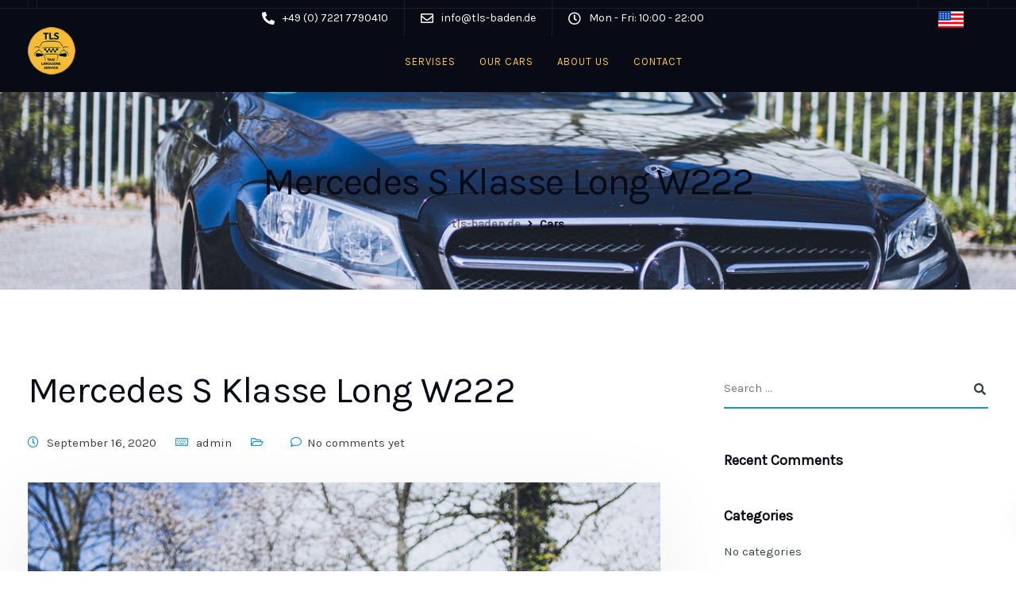

--- FILE ---
content_type: text/html; charset=UTF-8
request_url: http://tls-baden.de/en/portfolio-category/cars-en/
body_size: 18469
content:

<!DOCTYPE html>
<html lang="en-US">
   <head>
      <meta charset="UTF-8">
      <meta name="viewport" content="width=device-width, initial-scale=1">
      <link rel="profile" href="http://gmpg.org/xfn/11">
      <link rel="pingback" href="http://tls-baden.de/xmlrpc.php" />
      <title>Cars &#8211; tls-baden.de</title>
<link rel='dns-prefetch' href='//fonts.googleapis.com' />
<link rel='dns-prefetch' href='//s.w.org' />
<link rel='preconnect' href='https://fonts.gstatic.com' crossorigin />
<link rel="alternate" type="application/rss+xml" title="tls-baden.de &raquo; Feed" href="http://tls-baden.de/en/feed/" />
<link rel="alternate" type="application/rss+xml" title="tls-baden.de &raquo; Comments Feed" href="http://tls-baden.de/en/comments/feed/" />
<link rel="alternate" type="application/rss+xml" title="tls-baden.de &raquo; Cars Categories Feed" href="http://tls-baden.de/en/portfolio-category/cars-en/feed/" />
		<script type="text/javascript">
			window._wpemojiSettings = {"baseUrl":"https:\/\/s.w.org\/images\/core\/emoji\/13.0.0\/72x72\/","ext":".png","svgUrl":"https:\/\/s.w.org\/images\/core\/emoji\/13.0.0\/svg\/","svgExt":".svg","source":{"concatemoji":"http:\/\/tls-baden.de\/wp-includes\/js\/wp-emoji-release.min.js?ver=5.5.17"}};
			!function(e,a,t){var n,r,o,i=a.createElement("canvas"),p=i.getContext&&i.getContext("2d");function s(e,t){var a=String.fromCharCode;p.clearRect(0,0,i.width,i.height),p.fillText(a.apply(this,e),0,0);e=i.toDataURL();return p.clearRect(0,0,i.width,i.height),p.fillText(a.apply(this,t),0,0),e===i.toDataURL()}function c(e){var t=a.createElement("script");t.src=e,t.defer=t.type="text/javascript",a.getElementsByTagName("head")[0].appendChild(t)}for(o=Array("flag","emoji"),t.supports={everything:!0,everythingExceptFlag:!0},r=0;r<o.length;r++)t.supports[o[r]]=function(e){if(!p||!p.fillText)return!1;switch(p.textBaseline="top",p.font="600 32px Arial",e){case"flag":return s([127987,65039,8205,9895,65039],[127987,65039,8203,9895,65039])?!1:!s([55356,56826,55356,56819],[55356,56826,8203,55356,56819])&&!s([55356,57332,56128,56423,56128,56418,56128,56421,56128,56430,56128,56423,56128,56447],[55356,57332,8203,56128,56423,8203,56128,56418,8203,56128,56421,8203,56128,56430,8203,56128,56423,8203,56128,56447]);case"emoji":return!s([55357,56424,8205,55356,57212],[55357,56424,8203,55356,57212])}return!1}(o[r]),t.supports.everything=t.supports.everything&&t.supports[o[r]],"flag"!==o[r]&&(t.supports.everythingExceptFlag=t.supports.everythingExceptFlag&&t.supports[o[r]]);t.supports.everythingExceptFlag=t.supports.everythingExceptFlag&&!t.supports.flag,t.DOMReady=!1,t.readyCallback=function(){t.DOMReady=!0},t.supports.everything||(n=function(){t.readyCallback()},a.addEventListener?(a.addEventListener("DOMContentLoaded",n,!1),e.addEventListener("load",n,!1)):(e.attachEvent("onload",n),a.attachEvent("onreadystatechange",function(){"complete"===a.readyState&&t.readyCallback()})),(n=t.source||{}).concatemoji?c(n.concatemoji):n.wpemoji&&n.twemoji&&(c(n.twemoji),c(n.wpemoji)))}(window,document,window._wpemojiSettings);
		</script>
		<style type="text/css">
img.wp-smiley,
img.emoji {
	display: inline !important;
	border: none !important;
	box-shadow: none !important;
	height: 1em !important;
	width: 1em !important;
	margin: 0 .07em !important;
	vertical-align: -0.1em !important;
	background: none !important;
	padding: 0 !important;
}
</style>
	<link rel='stylesheet' id='wp-block-library-css'  href='http://tls-baden.de/wp-includes/css/dist/block-library/style.min.css?ver=5.5.17' type='text/css' media='all' />
<link rel='stylesheet' id='contact-form-7-css'  href='http://tls-baden.de/wp-content/plugins/contact-form-7/includes/css/styles.css?ver=5.2.2' type='text/css' media='all' />
<link rel='stylesheet' id='bootstrap-css'  href='http://tls-baden.de/wp-content/themes/ekko/core/assets/css/bootstrap.min.css?ver=2.1' type='text/css' media='all' />
<link rel='stylesheet' id='keydesign-style-css'  href='http://tls-baden.de/wp-content/themes/ekko/style.css?ver=2.1' type='text/css' media='all' />
<link rel='stylesheet' id='kd-addon-style-css'  href='http://tls-baden.de/wp-content/plugins/keydesign-addon/assets/css/kd_vc_front.css?ver=5.5.17' type='text/css' media='all' />
<style id='kd-addon-style-inline-css' type='text/css'>
.tt_button.second-style .iconita,#single-page #comments input[type="submit"]:hover,.tt_button.tt_secondary_button,.tt_button.tt_secondary_button .iconita,.team-carousel .owl-item .team-member.design-creative .team-socials a,.format-quote .entry-wrapper:before,.blog-single-title a:hover,.upper-footer i:hover,.wpb-js-composer .vc_tta-container .vc_tta-tabs.vc_tta-tabs-position-left .vc_tta-tab a:hover,.wpb-js-composer .vc_tta-container .vc_tta-tabs.vc_tta-tabs-position-left .vc_tta-tab.vc_active a,.wpb-js-composer .vc_tta-container .vc_tta-tabs.vc_tta-tabs-position-right .vc_tta-tab a:hover,.wpb-js-composer .vc_tta-container .vc_tta-tabs.vc_tta-tabs-position-right .vc_tta-tab.vc_active a,footer.underline-effect .textwidget a:hover,.kd-price-block .pb-price,.team-member.design-classic .kd-team-contact a:hover,#commentform #submit:hover,.kd-panel-subtitle ul>li:before,.kd-panel-subtitle ol>li:before,.tab-text-container ul>li:before,.side-content-text ul>li:before,.wpb_text_column ul>li:before,.modal-content-contact .redux-social-media-list i:hover,.related-content .portfolio .post-link:hover,.related-content .portfolio h5 a:hover,#posts-content .post-link:hover,.team-member.design-classic .team-socials .fab,.vc_grid-item-mini .blog-detailed-grid .vc_gitem-post-data.vc_gitem-post-data-source-post_date p:before,.vc_grid-item-mini .blog-detailed-grid .vc_gitem-post-data.vc_gitem-post-data-source-post_date div:before,#posts-content.blog-detailed-grid .entry-meta a:hover,.woocommerce div.product .woocommerce-tabs ul.tabs li.active a,.woocommerce div.product .woocommerce-tabs ul.tabs li a:hover,.large-counter .kd_counter_units,.footer_widget .redux-social-media-list i,.woocommerce ul.products li.product .categories a:hover,#single-page .bbp-login-form .user-submit:hover,.woocommerce-page ul.products li.product.woo-minimal-style .button,.woocommerce-page ul.products li.product.woo-minimal-style .added_to_cart,.menubar #main-menu .navbar-nav .mega-menu.menu-item-has-children .dropdown:hover > a,.key-icon-box .ib-link a,.footer-bar .footer-nav-menu ul li a:hover,#popup-modal .close:hover,body.maintenance-mode .container h2,.wpb-js-composer .vc_tta-container .vc_tta.vc_tta-style-classic.vc_tta-tabs-position-top .vc_tta-tabs-container .vc_tta-tabs-list li.vc_active a,.wpb-js-composer .vc_tta-container .vc_tta.vc_tta-style-classic.vc_tta-tabs-position-top .vc_tta-tabs-container .vc_tta-tabs-list li a:hover,blockquote:before,.feature-sections-wrapper .feature-sections-tabs .nav-tabs a:hover i,.feature-sections-wrapper .feature-sections-tabs .nav-tabs li.active a i,.woocommerce nav.woocommerce-pagination ul li a:hover,.port-prev.tt_button,.port-next.tt_button,.upper-footer .socials-widget a:hover .fa,.woocommerce .woocommerce-form-login .button:hover,.footer_widget ul a:hover,.side-content-text ul li:before,span.bbp-admin-links a:hover,#bbpress-forums #bbp-single-user-details #bbp-user-navigation a:hover,.vc_grid-item-mini .vc_gitem-post-data.vc_gitem-post-data-source-post_date div:before,.vc_grid-item-mini .vc_gitem-post-data.vc_gitem-post-data-source-post_author a:before,.vc_grid-item-mini .blog-detailed-grid .vc_btn3-container:hover a,.feature-sections-wrapper .feature-sections-tabs .nav-tabs a:hover,.topbar-lang-switcher ul li a:hover span,.feature-sections-wrapper .feature-sections-tabs .nav-tabs li.active a,div.bbp-breadcrumb a:hover,#bbpress-forums div.bbp-topic-author a.bbp-author-name,#bbpress-forums div.bbp-reply-author a.bbp-author-name,.kd_pie_chart .kd-piechart-icon,.row .vc_toggle_size_md.vc_toggle_simple .vc_toggle_title:hover h4,.row .vc_toggle_size_md.vc_toggle_default .vc_toggle_title:hover h4,.woocommerce .checkout_coupon .button:hover:hover,.woocommerce-page #payment #place_order:hover,.team-member.design-minimal .team-socials a,.woocommerce-cart #single-page table.cart .button:hover,.woocommerce-cart #single-page table.cart .actions .button:hover,.wpb-js-composer .vc_tta-container .vc_tta-color-white.vc_tta-style-modern .vc_tta-tab.vc_active a,.team-member.design-two:hover .team-socials .fab:hover,.team-member.design-two .team-socials .fab:hover,#single-page .return-to-shop a:hover,.woocommerce-error a,.woocommerce-info a,.woocommerce-message a,.woocommerce-cart .wc-proceed-to-checkout a.checkout-button:hover,.navbar-nav li.dropdown:hover .dropdown-menu:hover li a:hover,.woocommerce ul.products li.product h2:hover,.keydesign-cart .buttons .btn,.woocommerce .keydesign-cart .buttons .btn,.woocommerce #payment #place_order:hover,.woocommerce-page #payment #place_order:hover,.portfolio-meta.share-meta .fa:hover,.woocommerce-account #single-page .woocommerce-Button:hover,.woocommerce #respond input#submit:hover,.woocommerce-page ul.products li.product.woo-minimal-style .button:hover,.woocommerce-page ul.products li.product.woo-minimal-style .added_to_cart:hover,.blog_widget ul li a:hover,#posts-content .entry-meta a:hover,.woocommerce a.button:hover,.keydesign-cart:hover .cart-icon,#comments input[type="submit"],.search-submit:hover,.blog-single-content .tags a,.lower-footer a:hover,#posts-content .post .blog-single-title a:hover,#posts-content.blog-minimal-list .blog-single-title a:hover,#posts-content.blog-img-left-list .blog-single-title a:hover,.socials-widget a:hover .fa,.socials-widget a:hover,#customizer .ekko-tooltip,.footer_widget .menu li a:hover,.row .vc_toggle_size_md.vc_toggle_simple .vc_toggle_title:hover h4,#single-page .single-page-content .widget ul li a:hover,#comments .reply a:hover,#comments .comment-meta a:hover,#kd-slider .secondary_slider,#single-page .single-page-content .widget ul li.current-menu-item a,.team-socials .fa:hover,#posts-content .post .tt_button:hover .fa,#posts-content .post .tt_button:hover,.topbar-socials a:hover .fa,.pricing .pricing-price,.pricing-table .tt_button,.topbar-phone .iconsmind-Telephone ,.topbar-email .iconsmind-Mail,.modal-content-contact .key-icon-box .service-heading a:hover,.pricing-table.active .tt_button:hover,.footer-business-content a:hover,.vc_grid-item-mini .vc_gitem-zone .vc_btn3.vc_btn3-style-custom,.star-rating span,.es-accordion .es-heading h4 a:hover,.keydesign-cart ul.product_list_widget .cart-item:hover,.woocommerce .keydesign-cart ul.product_list_widget .cart-item:hover,#customizer .options a:hover i,.woocommerce .price_slider_wrapper .price_slider_amount .button,#customizer .options a:hover,#single-page input[type="submit"]:hover,#posts-content .post input[type="submit"]:hover,.active .pricing-option i,#comments .reply a:hover,.meta-content .tags a:hover,.navigation.pagination .next,.woocommerce-cart#single-page table.cart .product-name a:hover,.navigation.pagination .prev,.product_meta a:hover,.tags a:hover,.tagcloud a:hover,.tt_button.second-style,.lower-footer .pull-right a:hover,.woocommerce-review-link:hover,.section .wpcf7-mail-sent-ok,.blog-header-form .wpcf7-mail-sent-ok,.upper-footer .modal-menu-item,.video-socials a:hover .fa,.kd_pie_chart .pc-link a:hover,.vc_grid-item-mini .vc_gitem_row .vc_gitem-col h4:hover,.fa,.far,.fas,.fab,.wpcf7 .wpcf7-submit:hover,.contact .wpcf7-response-output,.video-bg .secondary-button:hover,#headerbg li a.active,#headerbg li a.active:hover,.footer-nav a:hover ,.wpb_wrapper .menu a:hover ,.text-danger,.blog_widget ul li a:before,.pricing i,.content-area .vc_grid .vc_gitem-zone-c .vc_general,code,#single-page .single-page-content ul li:before,.subscribe-form header .wpcf7-submit,#posts-content .page-content ul li:before,.chart-content .nc-icon-outline,.chart,.row .vc_custom_heading a:hover,.secondary-button-inverse,.primary-button.button-inverse:hover,.primary-button,a,.kd-process-steps .pss-step-number span,.navbar-default .navbar-nav > .active > a,.pss-link a:hover,.kd_number_string,.featured_content_parent .active-elem h4,.contact-map-container .toggle-map:hover .fa,.contact-map-container .toggle-map:hover,.testimonials.slider .tt-container:before,.tt_button:hover,div.wpforms-container-full .wpforms-form input[type=submit]:hover,div.wpforms-container-full .wpforms-form button[type=submit]:hover,.nc-icon-outline,.phb-simple-link:hover,.content-area .vc_grid-item-mini:hover .vc_gitem-zone-c .vc_gitem_row .vc_gitem-col h4,.woocommerce ul.products li.product h3:hover,.wpb_text_column ol>li:before,.wpb_text_column ul>li:before,.key-icon-box .ib-link a:hover,.features-tabs .tab-controls li a:hover,.features-tabs.tab-img-fullwidth li.active a,.wp-block-button .wp-block-button__link:hover,.wp-block-archives li a:hover,.wp-block-categories.wp-block-categories-list li a:hover,.cb-container .cb-img-area i,.kd-counter-icon i,.features-tabs .tab-controls li i,.key-icon-box i,.business-info-wrapper .toggle-map-info,.process-icon i,.kd-progress-icon i,.side-content-wrapper i.section-icon {color: #208FDF;}.navbar.navbar-default .menubar .navbar-nav .active > a {color: #208FDF!important;}.play-btn-primary-color .play-video:hover,.play-btn-primary-color .play-video,.play-btn-primary-color.play-video:hover,.play-btn-primary-color.play-video,.search .search-form .search-field,.feature-sections-wrapper .feature-sections-tabs .nav-tabs li.active a,.blog_widget .woocommerce-product-search .search-field,.features-tabs.tab-img-fullwidth li.active a,.pricing-table.active,.key-icon-box:hover .ib-wrapper,.cb-container:hover,.modal-content-inner .wpcf7-not-valid-tip,.section .wpcf7-mail-sent-ok,.toggle-map-info:hover,.blog-header-form .wpcf7-mail-sent-ok,.blog-header-form .wpcf7-not-valid-tip,.section .wpcf7-not-valid-tip,.kd-side-panel .wpcf7-not-valid-tip,.kd-process-steps.process-checkbox-template .pss-item:before,.kd-process-steps.process-checkbox-template,.kd-separator,.kd-separator .kd-separator-line {border-color: #208FDF;}.video-modal .modal-content .close:hover,#single-page .bbp-login-form .user-submit,.bbpress #user-submit,.gform_wrapper .gform_footer input.button,.gform_wrapper .gform_footer input[type=submit],input[type="button"].ninja-forms-field,.modal-content-inner .wpcf7-submit:hover,.searchform #searchsubmit,#kd-slider,.kd-contact-form.light_background .wpcf7 .wpcf7-submit,.footer-newsletter-form .wpcf7 .wpcf7-submit,.kd_progressbarfill,.phone-wrapper,.wpb_wrapper #loginform .button,.woocommerce input.button,.email-wrapper,.woocommerce ul.products li.product .added_to_cart:hover,.footer-business-info.footer-socials a:hover,.parallax.with-overlay:after,.content-area .vc_grid-filter>.vc_grid-filter-item span:after,.tt_button.tt_secondary_button:hover,.pricing-table .tt_button:hover,.modal-content-inner .wpcf7-not-valid-tip,.kd-side-panel .wpcf7-not-valid-tip,.tt_button.second-style:hover,.pricing-table.active .tt_button,#customizer .screenshot a,.heading-separator,.blog-header-form .wpcf7-not-valid-tip,.section .wpcf7-not-valid-tip,.port-prev.tt_button:hover,.port-next.tt_button:hover,.owl-buttons div:hover,.row .vc_toggle_default .vc_toggle_icon,.row .vc_toggle_default .vc_toggle_icon::after,.row .vc_toggle_default .vc_toggle_icon::before,.woocommerce #respond input#submit,.woocommerce a.button,.upper-footer .modal-menu-item:hover,.contact-map-container .toggle-map,.portfolio-item .portfolio-content,.tt_button,.owl-dot span,.woocommerce a.remove:hover,.pricing .secondary-button.secondary-button-inverse:hover,.with-overlay .parallax-overlay,.secondary-button.secondary-button-inverse:hover,.secondary-button,#kd-slider .bullet-bar.tparrows,.primary-button.button-inverse,#posts-content .post input[type="submit"],.btn-xl,.with-overlay,.vc_grid-item-mini .vc_gitem-zone .vc_btn3.vc_btn3-style-custom:hover,.woocommerce .price_slider_wrapper .ui-slider-horizontal .ui-slider-range,.separator,.woocommerce button.button,.cb-container.cb_main_color:hover,.keydesign-cart .buttons .btn:hover,.woocommerce .keydesign-cart .buttons .btn:hover,.woocommerce ul.products li.product .button:hover,#single-page #comments input[type="submit"]:hover,.contact-map-container .toggle-map:hover,.wpcf7 .wpcf7-submit:hover,.owl-dot span,.features-tabs .tab.active,.pricing-table.DetailedStyle.active .pricing-title .pricing-title-content,.content-area .vc_grid .vc-gitem-zone-height-mode-auto.vc_gitem-zone.vc_gitem-zone-a:before,.row .vc_toggle_simple .vc_toggle_title:hover .vc_toggle_icon::after,.row .vc_toggle_simple .vc_toggle_title:hover .vc_toggle_icon::before,.wpcf7 .wpcf7-submit,.navigation.pagination .next:hover,#single-page .vc_col-sm-3 .wpcf7 .wpcf7-submit,.spinner:before,.toggle-map-info:hover,.content-area .vc_grid .vc_gitem-zone-c .vc_general:hover,.content-area .vc_grid-item-mini .vc_gitem-animate-fadeIn .vc_gitem-zone.vc_gitem-zone-a:before,.keydesign-cart .badge,.tags a:after,.tagcloud a:after,div.wpcf7 .wpcf7-form .ajax-loader,#bbp_search_submit,div.wpforms-container-full .wpforms-form input[type=submit],div.wpforms-container-full .wpforms-form button[type=submit],.comparison-pricing-table .vc_custom_heading.active,.comparison-pricing-table .pricing-row.active,#commentform #submit,footer.underline-effect .textwidget a:after,footer.underline-effect .navbar-footer li a:after,footer.underline-effect .footer_widget .menu li a:after,#main-menu.underline-effect .navbar-nav .mega-menu .dropdown-menu .menu-item a:after,#main-menu.underline-effect .navbar-nav .menu-item .dropdown-menu .menu-item a:after,.kd-process-steps.process-checkbox-template .pss-step-number span:before,.kd-process-steps.process-checkbox-template .pss-step-number:before,.kd-process-steps.process-checkbox-template .pss-item:before,.blog-page-numbers li.active a,.woocommerce nav.woocommerce-pagination ul li span.current,.woocommerce span.onsale,.kd-price-switch input:checked + .price-slider,.team-member.design-classic .kd-team-contact .kd-team-email:before,.team-member.design-classic .kd-team-contact .kd-team-phone:before,.team-member.design-creative .team-image:before,.team-member.design-creative .team-content-hover:before,.testimonials.slider.with-image .tt-content .tt-container,.ib-hover-2.key-icon-box:hover .ib-wrapper,#main-menu.background-dropdown-effect .navbar-nav .menu-item-has-children .dropdown-menu a:hover,.team-member.design-classic .team-socials a:after,.woocommerce .price_slider_wrapper .ui-slider .ui-slider-handle,.navigation.pagination .prev:hover,.kd-panel-phone:after,.kd-panel-email:after,.kd-panel-social-list .redux-social-media-list a:after,footer.underline-effect .footer_widget ul li.cat-item a:after,.play-btn-primary-color .play-video,.wp-block-button__link {background-color: #208FDF;}#single-page .bbp-login-form .user-submit,#single-page #comments input[type="submit"]:hover,.navigation.pagination .next,.navigation.pagination .prev,.upper-footer .modal-menu-item,.wpcf7 .wpcf7-submit:hover,.tt_button,div.wpforms-container-full .wpforms-form input[type=submit]:hover,div.wpforms-container-full .wpforms-form button[type=submit]:hover,.navigation.pagination .next,.navigation.pagination .prev,.woocommerce ul.products li.product .button:hover,.woocommerce .price_slider_wrapper .ui-slider .ui-slider-handle,.pricing.active,.vc_grid-item-mini .vc_gitem-zone .vc_btn3.vc_btn3-style-custom,.primary-button.button-inverse:hover,.primary-button.button-inverse,.keydesign-cart .buttons .btn,.woocommerce .keydesign-cart .buttons .btn,.wpcf7 .wpcf7-submit,.wpb_wrapper #loginform .button,.owl-buttons div:hover,.woocommerce button.button,.woocommerce a.button,.content-area .vc_grid .vc_gitem-zone-c .vc_general,#commentform #submit,div.wpforms-container-full .wpforms-form input[type=submit],div.wpforms-container-full .wpforms-form button[type=submit],.wp-block-button__link,#posts-content .post input[type="submit"],.woocommerce ul.products li.product .added_to_cart,.woocommerce input.button,.owl-dot.active span,.owl-dot:hover span {border: 2px solid #208FDF;}div.wpcf7 .wpcf7-form .ajax-loader {border: 5px solid #208FDF;}.blog_widget .woocommerce-product-search .search-field,.blog_widget .search-form .search-field,.page-404 .tt_button,#wrapper .widget-title,.blockquote-reverse,.testimonials.slider.owl-dot.active span,.tags a:hover,.tagcloud a:hover,.contact-map-container .toggle-map:hover,.navigation.pagination .next:hover,.navigation.pagination .prev:hover,.contact .wpcf7-response-output,.video-bg .secondary-button,#single-page .single-page-content .widget .widgettitle,.image-bg .secondary-button,.contact .wpcf7-form-control-wrap textarea.wpcf7-form-control:focus,.contact .wpcf7-form-control-wrap input.wpcf7-form-control:focus,.team-member-down:hover .triangle,.team-member:hover .triangle,.comparison-pricing-table .vc_custom_heading.active,.comparison-pricing-table .pricing-row.active,.features-tabs .tab.active:after,.tabs-image-left.features-tabs .tab.active:after,.secondary-button-inverse,.kd-process-steps.process-number-template ul li:hover,.wpb-js-composer .vc_tta-container .vc_tta.vc_tta-style-classic.vc_tta-tabs-position-top .vc_tta-tabs-container .vc_tta-tabs-list li.vc_active a,.vc_separator .vc_sep_holder .vc_sep_line {border-color: #208FDF;}.wpb-js-composer .vc_tta-container .vc_tta-tabs.vc_tta-tabs-position-left .vc_tta-tab.vc_active a,.wpb-js-composer .vc_tta-container .vc_tta-tabs.vc_tta-tabs-position-right .vc_tta-tab.vc_active a,.wpb-js-composer .vc_tta-container .vc_tta-tabs.vc_tta-tabs-position-left .vc_tta-tab.vc_active,.wpb-js-composer .vc_tta-container .vc_tta-tabs.vc_tta-tabs-position-right .vc_tta-tab.vc_active {border-bottom-color: #208FDF;}.wpb-js-composer .vc_tta-container.vc_tta-tabs.vc_tta-tabs-position-left .vc_tta-tab:before {border-right: 9px solid #208FDF;}.wpb-js-composer .vc_tta-container .vc_tta.vc_tta-style-classic.vc_tta-tabs-position-top .vc_tta-tabs-container .vc_tta-tabs-list li:before {border-top: 9px solid #208FDF;}.tt_button.btn_secondary_color.tt_secondary_button:hover,.tt_button.btn_secondary_color,#wrapper.btn-hover-2 .wpcf7 .wpcf7-submit:hover,.btn-hover-2 #commentform #submit:hover,.btn-hover-2 .kd-panel-contact .wpcf7-submit:hover,.play-btn-secondary-color .play-video {background-color: #1D81C9;}.tt_button.btn_secondary_color.tt_secondary_button,.tt_button.btn_secondary_color:hover {color: #1D81C9;}.tt_button.btn_secondary_color {border: 2px solid #1D81C9;}.play-btn-secondary-color .play-video:hover,.play-btn-secondary-color .play-video,.play-btn-secondary-color.play-video:hover,.play-btn-secondary-color.play-video,#wrapper.btn-hover-2 .wpcf7 .wpcf7-submit:hover,.btn-hover-2 #commentform #submit:hover,.btn-hover-2 .kd-panel-contact .wpcf7-submit:hover {border-color: #1D81C9;}h1,h2,h3,h4,h5,.kd_progress_bar .kd_progb_head .kd-progb-title h4,.es-accordion .es-heading h4 a,.wpb-js-composer .vc_tta-color-white.vc_tta-style-modern .vc_tta-tab>a:hover,#comments .fn,#comments .fn a,.portfolio-block h4,.rw-author-details h4,.testimonials.slider .author,.vc_grid-item-mini .vc_gitem_row .vc_gitem-col h4,.team-content h5,.key-icon-box .service-heading,.post a:hover,.kd_pie_chart .kd_pc_title,.kd_pie_chart .pc-link a,.testimonials .tt-content h4,.kd-photobox .phb-content h4,.kd-process-steps .pss-text-area h4,.widget-title,.kd-promobox .prb-content h4,.bp-content h4,.reply-title,.product_meta,.blog-header .section-heading,.tcards-title,.tcards_header .tcards-name,.woocommerce-result-count,.pss-link a,.navbar-default .nav li a,.logged-in .navbar-nav a,.navbar-nav .menu-item a,.woocommerce table.shop_attributes th,.portfolio-block strong,.keydesign-cart .nc-icon-outline-cart,.portfolio-meta.share-meta .fa,.subscribe input[type="submit"],.es-accordion .es-speaker-container .es-speaker-name,.pricing-title,.woocommerce-cart#single-page table.cart .product-name a,.wpb-js-composer .vc_tta-container .vc_tta-color-white.vc_tta-style-modern .vc_tta-tab>a,.rw_rating .rw-title,.group_table .label,.cb-container.cb_transparent_color:hover .cb-heading,.app-gallery .ag-section-desc h4,.single-post .wpb_text_column strong,.owl-buttons div,#single-page .single-page-content .widget ul li a,.modal-content-contact .key-icon-box .service-heading a,.woocommerce-ordering select,.woocommerce div.product .woocommerce-tabs .panel #reply-title,.page-404 .section-subheading,.showcoupon:hover,.pricing-table .pricing-img i,.navbar-default .navbar-nav > li > a:hover,.testimonials.slider.with-image .tt-container h6,.socials-widget a:hover .fa,.socials-widget a:hover,.owl-nav div,#comments label,.author-box-wrapper .author-name h6,.keydesign-cart .empty-cart,.play-video:hover .fa-play,.author-website,.post-link:hover,#comments .reply a:hover,.author-desc-wrapper a:hover,.blog-single-content .tags a:hover,.woocommerce #coupon_code,.woocommerce .quantity .qty,.kd-price-block .pb-content-wrap .pb-pricing-wrap,.blog-single-title a,.topbar-phone a:hover,.topbar-email a:hover,.topbar #menu-topbar-menu li a:hover,.navbar-topbar li a:hover,.fa.toggle-search:hover,.business-info-header i,.tt_secondary_button.tt_third_button:hover,.tt_secondary_button.tt_third_button:hover .fa,.keydesign-cart .subtotal,#single-page p.cart-empty,blockquote cite,.cta-icon i,.pricing .pricing-option strong,.pricing-table.DetailedStyle .pricing .pricing-price,body.maintenance-mode .countdown,.mobile-cart .keydesign-cart,body.woocommerce-page .entry-header .section-heading,.feature-sections-wrapper .feature-sections-tabs .nav-tabs a,.team-member.design-minimal .team-socials a:hover,.content-area .vc_grid-filter>.vc_grid-filter-item:hover>span,.key-icon-box .ib-link a:hover,.rw-link a:hover,.tcards-link a:hover,.team-link a:hover,.feature-sections-wrapper .side-content-wrapper .simple-link:hover,.woocommerce ul.products li.product .price,.woocommerce-page ul.products li.product.woo-minimal-style:hover .button:hover,.breadcrumbs,.kd_pie_chart .pc_percent_container,.product_meta a:hover,.modal-content-contact .key-icon-box.icon-left.icon-default .fa,.navbar-default .nav:hover > li.dropdown:hover > a,.menubar #main-menu .navbar-nav .mega-menu.menu-item-has-children .dropdown > a,#posts-content.blog-detailed-grid .entry-meta a,.woocommerce nav.woocommerce-pagination ul li a,.content-area .vc_grid-filter>.vc_grid-filter-item.vc_active>span,.feature-sections-wrapper .feature-sections-tabs .nav-tabs a i,.vc_toggle_simple .vc_toggle_title .vc_toggle_icon::after,.vc_toggle_simple .vc_toggle_title .vc_toggle_icon::before,.testimonials .tt-content .content,.es-accordion .es-time,.es-accordion .es-time i,.related-content .portfolio .post-link,.phb-simple-link,.ps-secondary-variant,.ps-default-variant,.vc_custom_heading.post-link,#posts-content .post-link {color: #080a16;}.ib-link.iconbox-main-color a:hover{color: #080a16 !important;}.vc_toggle.vc_toggle_default .vc_toggle_icon,.row .vc_toggle_size_md.vc_toggle_default .vc_toggle_title .vc_toggle_icon:before,.row .vc_toggle_size_md.vc_toggle_default .vc_toggle_title .vc_toggle_icon:after,.searchform #searchsubmit:hover {background-color: #080a16;}.menubar #main-menu .navbar-nav .mega-menu.menu-item-has-children .dropdown > a {color: #FFCC33 !important;}.navbar-default .navbar-toggle .icon-bar,.navbar-toggle .icon-bar:before,.navbar-toggle .icon-bar:after {background-color: #FFCC33;}.kd-contact-form.light_background .wpcf7 .wpcf7-submit:hover {background-color: #080a16 !important;}.kd_counter_number:after {background-color: #3c4244;}.testimonials.slider .owl-dot:hover span {border-color: #080a16;}.cb-container.cb_transparent_color:hover .cb-text-area p {color: #3c4244;}.wpcf7 .wpcf7-text::-webkit-input-placeholder { color: #080a16; }.wpcf7 .wpcf7-text::-moz-placeholder { color: #080a16; }.wpcf7 .wpcf7-text:-ms-input-placeholder { color: #080a16; }.wpcf7-form-control-wrap .wpcf7-textarea::-webkit-input-placeholder { color: #080a16; }.wpcf7-form-control-wrap .wpcf7-textarea::-moz-placeholder {color: #080a16; }.wpcf7-form-control-wrap .wpcf7-textarea:-ms-input-placeholder {color: #080a16; }.footer-newsletter-form .wpcf7-form .wpcf7-email,.footer-business-info.footer-socials a,.upper-footer {background-color: #080A16;}.upper-footer {border-color: #080A16;}.footer-business-info,.lower-footer {background-color: #080A16;}.lower-footer,.upper-footer,.upper-footer .socials-widget .fa,.footer_widget p {color: #DDDDDD;}.upper-footer i,.upper-footer .widget-title,.upper-footer .modal-menu-item {color: #FFFFFF;}.upper-footer .widget-title,.upper-footer #wp-calendar caption,.footer_widget .menu li a,.lower-footer ul li.cat-item a,.footer-nav-menu .navbar-footer li a,.lower-footer span,.lower-footer a {font-weight: 400;font-size: 13px;text-transform: uppercase;letter-spacing: 1px;}.transparent-navigation .navbar.navbar-default.navbar-shrink .topbar-lang-switcher ul:not(:hover) li a,.transparent-navigation .navbar.navbar-default.navbar-shrink .topbar-search .fa.toggle-search,.transparent-navigation .navbar.navbar-default.navbar-shrink #menu-topbar-menu li a,.transparent-navigation .navbar.navbar-default.navbar-shrink .navbar-topbar li a,.transparent-navigation .navbar.navbar-default.navbar-shrink .topbar-phone .iconsmind-Telephone,.transparent-navigation .navbar.navbar-default.navbar-shrink .topbar-email .iconsmind-Mail,.transparent-navigation .navbar.navbar-default.navbar-shrink .topbar-phone a,.transparent-navigation .navbar.navbar-default.navbar-shrink .topbar-email a,.transparent-navigation .navbar.navbar-default.navbar-shrink .topbar-contact .fa,.topbar-lang-switcher ul li a,.cart-icon-container,.topbar-lang-switcher,.topbar-menu,.topbar-search,.fa.toggle-search,.topbar-phone .iconsmind-Telephone,.topbar-email .iconsmind-Mail,.topbar .redux-social-media-list a .fab,.navbar.navbar-default .topbar-contact i,.navbar.navbar-default .topbar-phone a,.navbar.navbar-default .topbar-email a,.navbar.navbar-default .topbar-opening-hours,.transparent-navigation .navbar.navbar-default.navbar-shrink .topbar-opening-hours {color: #FFFFFF !important;}.keydesign-cart svg {fill: #FFFFFF !important;}.topbar-lang-switcher ul li a:hover span,.topbar-search .fa.toggle-search:hover,#menu-topbar-menu a:hover,.topbar .redux-social-media-list a:hover .fab,.navbar-topbar a:hover,.transparent-navigation #menu-topbar-menu li a:hover,.transparent-navigation .navbar.navbar-default .topbar-phone a:hover,.transparent-navigation .navbar.navbar-default .topbar-email a:hover,.navbar.navbar-default .topbar-phone a:hover,.navbar.navbar-default .topbar-email a:hover {color: #208FDF !important;}.transparent-navigation .navbar.navbar-shrink .topbar,.navbar.navbar-default.contained .topbar .container,.navbar.navbar-default.navbar-shrink.with-topbar-sticky .topbar,.navbar .topbar {background-color: #080A16 !important;}.topbar-search .search-form .search-field,.topbar .fa.toggle-search.fa-times {color: #080A16 !important;}.navbar.navbar-default.contained .container,.navbar.navbar-default .menubar,.navbar.navbar-default.navbar-shrink.fixed-menu,.keydesign-cart .keydesign-cart-dropdown,.navbar.navbar-default .dropdown-menu,#main-menu .navbar-nav .mega-menu > .dropdown-menu:before {background-color: #080A16 !important;}.keydesign-cart .keydesign-cart-dropdown,#main-menu .navbar-nav.navbar-shrink .menu-item-has-children .dropdown-menu,.navbar-nav.navbar-shrink .menu-item-has-children .dropdown-menu,.navbar.navbar-default.navbar-shrink .keydesign-cart .keydesign-cart-dropdown,.navbar.navbar-default.navbar-shrink .dropdown-menu,.navbar.navbar-default.navbar-shrink.contained .container,body:not(.transparent-navigation) .navbar.navbar-default.contained .container,.navbar.navbar-default.navbar-shrink .topbar,.navbar.navbar-default.navbar-shrink .menubar {background-color: #080A16 !important;}.navbar-default .menu-item-has-children .mobile-dropdown,.navbar-default .menu-item-has-children:hover .dropdown-menu .dropdown:before,.navbar.navbar-default .mobile-cart .keydesign-cart .cart-icon,.keydesign-cart .nc-icon-outline-cart,.transparent-navigation .navbar.navbar-default .menubar .navbar-nav .dropdown-menu a,.navbar.navbar-default .menubar .navbar-nav a {color: #FFCC33 !important;}@media (min-width: 960px) {.transparent-navigation .navbar.navbar-default,.transparent-navigation .navbar.navbar-default .container,.transparent-navigation .navbar.navbar-default.contained,.transparent-navigation .navbar .topbar,.transparent-navigation .navbar .menubar {background-color: transparent !important;}.transparent-navigation .navbar:not(.navbar-shrink) #menu-topbar-menu li a,.transparent-navigation .navbar:not(.navbar-shrink) .navbar-topbar li a,.transparent-navigation .navbar:not(.navbar-shrink) .topbar-phone .iconsmind-Telephone,.transparent-navigation .navbar:not(.navbar-shrink) .topbar-email .iconsmind-Mail,.transparent-navigation .navbar:not(.navbar-shrink) .topbar-socials a .fab,.transparent-navigation .navbar:not(.navbar-shrink) .navbar.navbar-default .topbar-phone a,.transparent-navigation .navbar:not(.navbar-shrink) .topbar-email a,.transparent-navigation .navbar:not(.navbar-shrink) .topbar-contact i,.transparent-navigation .navbar:not(.navbar-shrink) .topbar-contact span,.transparent-navigation .navbar:not(.navbar-shrink) .topbar-opening-hours,.transparent-navigation .topbar-lang-switcher ul,.transparent-navigation .topbar-lang-switcher ul:not(:hover) li a,.transparent-navigation .navbar.navbar-default:not(.navbar-shrink) .topbar-search .fa.toggle-search:not(.fa-times),.transparent-navigation .navbar.navbar-default:not(.navbar-shrink) .nav > .menu-item > a,.transparent-navigation .navbar:not(.navbar-shrink) .keydesign-cart .cart-icon,.transparent-navigation .keydesign-cart .badge,.transparent-navigation #logo .logo {color: #FFCC33 !important;}.transparent-navigation .navbar.navbar-default:not(.navbar-shrink) .keydesign-cart svg,.transparent-navigation .navbar:not(.navbar-shrink) .topbar .keydesign-cart svg {fill: #FFCC33 !important;}.transparent-navigation .navbar.navbar-default.navbar-shrink .keydesign-cart svg {fill: #FFFFFF !important;}}.navbar-default.navbar-shrink .menu-item-has-children .mobile-dropdown,.navbar-default.navbar-shrink .menu-item-has-children:hover .dropdown-menu .dropdown:before,.keydesign-cart ul.product_list_widget .subtotal strong,.keydesign-cart ul.product_list_widget .cart-item,.keydesign-cart ul.product_list_widget .product-quantity,.keydesign-cart .subtotal .amount,.transparent-navigation .navbar-shrink#logo .logo,#main-menu .navbar-nav.navbar-shrink .menu-item-has-children .mobile-dropdown,#main-menu .navbar-nav.navbar-shrink .menu-item-has-children:hover .dropdown-menu .dropdown:before,#main-menu .navbar-nav.navbar-shrink .menu-item-has-children .dropdown-menu a,.transparent-navigation .navbar.navbar-default.navbar-shrink .menubar .navbar-nav .dropdown-menu a,.navbar.navbar-default.navbar-shrink .keydesign-cart .keydesign-cart-dropdown,.navbar.navbar-default.navbar-shrink .keydesign-cart .nc-icon-outline-cart,.navbar.navbar-default.navbar-shrink .menubar .navbar-nav a,.navbar.navbar-default.navbar-shrink .keydesign-cart .cart-icon {color: #FFCC33 !important;}.navbar-default .nav:hover > li.dropdown:hover > a,.navbar.navbar-default.navbar-shrink .menubar .navbar-nav a:hover,.transparent-navigation .navbar.navbar-default:not(.navbar-shrink) .nav > .menu-item > a:hover,.transparent-navigation .navbar.navbar-default .menubar .navbar-nav .dropdown-menu a:hover,.navbar.navbar-default .menubar .navbar-nav .active > a:hover,.navbar.navbar-default .navbar-nav a:hover {color: #208FDF !important;}#main-menu.background-dropdown-effect .navbar-nav .menu-item-has-children .dropdown-menu a:hover,#main-menu.underline-effect .navbar-nav .mega-menu .dropdown-menu .menu-item a:after,#main-menu.underline-effect .navbar-nav .menu-item .dropdown-menu .menu-item a:after {background: #208FDF !important;}.menubar #main-menu .navbar-nav .mega-menu.menu-item-has-children .dropdown:hover > a,.navbar-default.navbar-shrink .nav li.active a,#main-menu .navbar-nav .menu-item-has-children .dropdown-menu a:hover,.navbar-nav .menu-item-has-children .dropdown-menu a:hover,.body:not(.transparent-navigation) .navbar a:hover,.navbar-default .nav li.active a {color: #208FDF !important;}#logo .logo {color: #FFFFFF !important;}.transparent-navigation .navbar-shrink #logo .logo,.navbar-shrink #logo .logo {color: #FFFFFF !important;}body,.box,.cb-text-area p,body p ,.upper-footer .search-form .search-field,.upper-footer select,.footer_widget .wpml-ls-legacy-dropdown a,.footer_widget .wpml-ls-legacy-dropdown-click a {color: #3c4244;font-weight: 400;font-family: Karla;font-size: 15px;line-height: 25px;}.key-icon-box a p,.key-icon-box a:hover p {color: #3c4244;}.container #logo .logo {font-weight: 400;font-size: 25px;}.container h1 {color: #080a16;font-weight: 400;font-family: Karla;}.container h2,#popup-modal .modal-content h2 {color: #080a16;font-weight: 400;font-family: Karla;font-size: 46px;line-height: 54px;letter-spacing: -0.75px;}.container h3 {color: #080a16;font-weight: 400;font-family: Karla;}.content-area .vc_grid-item-mini .vc_gitem_row .vc_gitem-col h4,.container h4,.kd-photobox .phb-content h4,.content-area .vc_grid-item-mini .vc_gitem_row .vc_gitem-col h4 {color: #0b2341;font-weight: 400;}.vc_grid-item-mini .vc_custom_heading h5,.container h5 {color: #080a16;font-weight: 400;font-size: 20px;line-height: 32px;letter-spacing: 0px;}.container h6,.key-icon-box h6.service-heading {}.topbar-phone,.topbar-email,.topbar-socials a,#menu-topbar-menu a,.navbar-topbar a,.topbar-opening-hours,.topbar-lang-switcher ul li span {font-size: 14px;}body .navbar-default .nav li a,body .modal-menu-item {font-size: 13px;text-transform: uppercase;letter-spacing: 1px;}.entry-header.blog-header {background-color: #F1F1F1;}.search:not(.post-type-archive-product) .breadcrumbs,.search .entry-header .section-heading,.archive.author .breadcrumbs,.archive.author .entry-header .section-heading,.archive.category .breadcrumbs,.archive.category .entry-header .section-heading,.archive.tag .breadcrumbs,.archive.tag .entry-header .section-heading,.archive.date .breadcrumbs,.archive.date .entry-header .section-heading,.blog .breadcrumbs,.blog .entry-header .section-heading,.blog .entry-header .section-subheading {color: #1F1F1F;}.hover_solid_primary:hover { background-color: #208FDF !important; border-color: #208FDF !important; color: #fff !important;}.btn-hover-2 .tt_button.tt_primary_button.btn_primary_color:hover {background-color: #208FDF !important;}.btn-hover-2 .hover_solid_primary.tt_button::before {background-color: #208FDF !important;}.btn-hover-2 .hover_solid_primary.tt_button:hover {border-color: #208FDF !important;}.hover_solid_secondary:hover { background-color: #1D81C9 !important; border-color: #1D81C9 !important; color: #fff !important;}.vc_grid-item-mini .blog-detailed-grid .vc_btn3-container:hover a,.btn-hover-2 .tt_button:hover,.woocommerce .btn-hover-2 ul.products li.product.woo-detailed-style .added_to_cart:hover,.woocommerce .btn-hover-2 ul.products li.product.woo-detailed-style .button:hover,.btn-hover-2 .woocommerce ul.products li.product.woo-detailed-style .added_to_cart:hover,.btn-hover-2 .woocommerce ul.products li.product.woo-detailed-style .button:hover { color: #fff !important; border-color: #1D81C9 !important;}.btn-hover-2 .tt_button.tt_primary_button.btn_secondary_color:hover,.btn-hover-2 .tt_button::before,.woocommerce .btn-hover-2 ul.products li.product.woo-detailed-style .added_to_cart::before,.woocommerce .btn-hover-2 ul.products li.product.woo-detailed-style .button::before,.btn-hover-2 .woocommerce ul.products li.product.woo-detailed-style .added_to_cart::before,.btn-hover-2 .woocommerce ul.products li.product.woo-detailed-style .button::before { background-color: #1D81C9 !important;}.hover_outline_primary:hover { background-color: #208FDF !important; border-color: #208FDF !important; background: transparent !important;}.hover_outline_secondary:hover { color: #1D81C9 !important; border-color: #1D81C9 !important; background-color: transparent !important;}.wpb_wrapper #loginform .input,.woocommerce-product-search .search-field,.search-form .search-field,.wpcf7 input[type="date"],.wpcf7 .wpcf7-text,.wpcf7 .wpcf7-select,.wpcf7 .wpcf7-email,.wpcf7 .wpcf7-select,.wpcf7 .wpcf7-select,.wpcf7-form textarea,.wpb_wrapper #loginform .input,.wpcf7 input[type="date"],.wpcf7 .wpcf7-text,.wpcf7 .wpcf7-email,.wpcf7 .wpcf7-select,.modal-content-inner .wpcf7 .wpcf7-text,.modal-content-inner .wpcf7 .wpcf7-email {background-color: #F7F7F7;}.wpb_wrapper #loginform .input,.woocommerce-product-search .search-field,.search-form .search-field,.wpcf7 input[type="date"],.wpcf7 .wpcf7-text,.wpcf7 .wpcf7-email,.wpcf7 .wpcf7-select,.wpcf7 .wpcf7-select,.wpcf7-form textarea,.wpb_wrapper #loginform .input,.wpcf7 input[type="date"],.wpcf7 .wpcf7-text,.wpcf7 .wpcf7-email,.wpcf7 .wpcf7-select,.modal-content-inner .wpcf7 .wpcf7-text,.modal-content-inner .wpcf7 .wpcf7-email {font-weight: 400;}.woocommerce ul.products li.product .added_to_cart,.woocommerce ul.products li.product .button,.woocommerce div.product form.cart .button,.tt_button,.wpcf7 .wpcf7-submit,.content-area .vc_grid .vc_gitem-zone-c .vc_general,.tt_button.modal-menu-item,.vc_grid-item-mini .blog-detailed-grid .vc_btn3-container a,.pricing-table .tt_button,.pricing-table.active .tt_button {font-weight: 400;font-size: 13px;text-transform: uppercase;letter-spacing: 1px;}.woocommerce ul.products li.product .added_to_cart,.woocommerce ul.products li.product .button,.woocommerce div.product form.cart .button,#commentform #submit,.tt_button,.wpcf7 .wpcf7-submit,.content-area .vc_grid .vc_gitem-zone-c .vc_general,.tt_button.modal-menu-item,.vc_grid-item-mini .blog-detailed-grid .vc_btn3-container a {border-width: 2px!important;}.woocommerce ul.products li.product .added_to_cart,.woocommerce ul.products li.product .button,.woocommerce div.product form.cart .button,#commentform #submit,.tt_button,.wpcf7 .wpcf7-submit,.content-area .vc_grid .vc_gitem-zone-c .vc_general,.tt_button.modal-menu-item {padding-top: 14px;padding-bottom: 14px;padding-left: 40px;padding-right: 40px;}.rw-authorimg img,.woocommerce #review_form #commentform input[type="text"],.woocommerce #review_form #commentform input[type="email"],.woocommerce #review_form #respond #comment,.wpcf7 .wpcf7-text,.wpcf7 .wpcf7-number,.wpcf7-form textarea,.wpcf7 .wpcf7-email,.wpcf7 .wpcf7-select,.wpcf7 input[type="date"],.blog-header-form .wpcf7 .wpcf7-email,.section .wpcf7-not-valid-tip,.kd-side-panel .wpcf7-not-valid-tip,#single-page #comments input[type="text"],#single-page #comments input[type="email"],#single-page #comments input[type="url"],#single-page #comments textarea,#comments input[type="text"],#comments input[type="email"],#comments input[type="url"],#comments textarea,.wpb_wrapper #loginform .input,.woocommerce #wrapper .quantity .qty,.features-tabs .tab-controls li a,.woocommerce-checkout .woocommerce form .form-row select,.woocommerce-checkout .woocommerce form .form-row input.input-text,.woocommerce-checkout .woocommerce form .form-row textarea,.woocommerce-checkout #single-page .select2-container--default .select2-selection--single,.woocommerce-checkout .woocommerce #coupon_code,.woocommerce-cart #single-page table.cart .quantity .qty,.woocommerce .coupon #coupon_code {border-radius: 0px;}.vc_wp_search .search-field,.rw-authorimg img,.add_to_cart_button,.woocommerce-error .button,.woocommerce-info .button,.woocommerce-message .button,div.wpforms-container-full .wpforms-form input[type=submit],div.wpforms-container-full .wpforms-form button[type=submit],div.wpforms-container-full .wpforms-form input[type=email],div.wpforms-container-full .wpforms-form input[type=number],div.wpforms-container-full .wpforms-form input[type=search],div.wpforms-container-full .wpforms-form input[type=text],div.wpforms-container-full .wpforms-form input[type=url],div.wpforms-container-full .wpforms-form select,div.wpforms-container-full .wpforms-form textarea,.wpforms-confirmation-container-full,div[submit-success] > .wpforms-confirmation-container-full:not(.wpforms-redirection-message),.bbp-login-form .bbp-username input,.bbp-login-form .bbp-email input,.bbp-login-form .bbp-password input,.blog_widget #bbp_search,#bbpress-forums #bbp-search-form #bbp_search,#user-submit,#bbp_search_submit,.woocommerce ul.products li.product .added_to_cart,.woocommerce ul.products li.product .button,#commentform #submit,#single-page #commentform #submit,.woocommerce #review_form #respond .form-submit #submit,.tt_button,.wpcf7 .wpcf7-submit,.tt_button.modal-menu-item,.vc_grid-item-mini .blog-detailed-grid .vc_btn3-container a,#single-page .bbp-login-form .user-submit,.woocommerce .woocommerce-form-login .button,.woocommerce .checkout_coupon .button,.content-area .vc_grid .vc_gitem-zone-c .vc_general,.woocommerce #payment #place_order,.woocommerce-page #payment #place_order,.woocommerce-cart #single-page table.cart .button,.woocommerce-cart .wc-proceed-to-checkout a.checkout-button,#single-page .return-to-shop a,.woocommerce-account #single-page .woocommerce-Button,.keydesign-cart .buttons .btn,.woocommerce div.product form.cart .button,.back-to-top,.blog-page-numbers li.active a,.woocommerce nav.woocommerce-pagination ul li a,.woocommerce nav.woocommerce-pagination ul li span,.tags a:after,.tagcloud a:after,.kd-contact-form.inline-cf.white-input-bg,.woocommerce-account #single-page .woocommerce-button,.woocommerce-account #single-page .button,.wpb_wrapper #loginform .button,.owl-nav div.owl-next,.owl-nav div.owl-prev,.team-member.design-classic .team-socials a:after,.team-member.design-classic .kd-team-contact .kd-team-email:before,.team-member.design-classic .kd-team-contact .kd-team-phone:before,#wrapper .tparrows:not(.hades):not(.ares):not(.hebe):not(.hermes):not(.hephaistos):not(.persephone):not(.erinyen):not(.zeus):not(.metis):not(.dione):not(.uranus),.kd-panel-phone:after,.kd-panel-email:after,.kd-panel-social-list .redux-social-media-list a:after {border-radius: 0px;}.inline-cf .wpcf7-form-control-wrap input,.woocommerce #wrapper .quantity .qty {border-bottom-left-radius: 0px;border-top-left-radius: 0px;}.related-posts .post img,.related-content .portfolio img,#posts-content.blog-img-left-list .entry-image,#posts-content.blog-img-left-list .post img,#posts-content.blog-detailed-grid .post img,#posts-content.blog-minimal-grid .post img,.video-modal-local,.woocommerce-error,.woocommerce-info,.woocommerce-message,#main-menu .navbar-nav .dropdown-menu a,.content-area .vc_gitem-animate-scaleRotateIn .vc_gitem-zone-b,.content-area .vc_gitem-animate-scaleRotateIn .vc_gitem-zone-a,.content-area .vc_gitem-animate-fadeIn .vc_gitem-zone-a,.vc_grid-item-mini .vc_gitem-zone,#main-menu .navbar-nav .menu-item-has-children .dropdown-menu,.woocommerce ul.products li.product.product-category,.content-area .vc_grid-item-mini .vc_gitem-zone.vc_gitem-zone-c,.kd-photobox,.kd-photobox .photobox-img img,.cb-container,.sliding_box_child,.key-icon-box,.key-icon-box .ib-wrapper,.pricing-table.DetailedStyle,.pricing-table.MinimalStyle,.row .vc_toggle,body.woocommerce ul.products li.product.woo-minimal-style,body.woocommerce-page ul.products li.product.woo-minimal-style,.woocommerce ul.products li.product.woo-detailed-style,.woocommerce-page ul.products li.product.woo-detailed-style,body .woo-minimal-style ul.products li.product,body.woocommerce-page ul.products li.product.woo-minimal-style,.single-page-content .woo-detailed-style ul.products li.product,.single-page-content .woo-minimal-style ul.products li.product,.team-member.design-classic,.team-member.design-classic .team-image img,.key-reviews,.video-container img,#posts-content.blog-detailed-grid .post,#posts-content.blog-detailed-grid .post img,#posts-content.blog-minimal-grid .post,#posts-content.blog-minimal-grid .post img,#posts-content .related-posts .post,.single-post #posts-content .related-posts img,.comment-list .comment-body,.vc_grid-item-mini .blog-detailed-grid img,.vc_grid-item-mini .blog-detailed-grid,.woocommerce ul.products li.product .onsale,.single-portfolio .related-content .portfolio,.single-portfolio .related-content .portfolio img,.features-tabs .tab-image-container img,.app-gallery .owl-carousel img,#wrapper .wpb_single_image .vc_single_image-wrapper.vc_box_shadow img,.mg-single-img img,.feature-sections-wrapper .owl-wrapper-outer,.single-format-gallery #posts-content .gallery .owl-wrapper-outer,#posts-content .entry-gallery .owl-wrapper-outer,.feature-sections-wrapper .featured-image img,.feature-sections-wrapper .entry-video,.kd-alertbox,#single-page blockquote,.topbar-search-container,.topbar-lang-switcher ul,.tcards_message,#wrapper .wpcf7 form .wpcf7-response-output,.wpcf7 form .wpcf7-response-output,.contact-map-container,.contact-map-container .business-info-wrapper,.photo-gallery-wrapper .owl-wrapper-outer .owl-item img,.single-post #posts-content .entry-image img,.single-post #posts-content .entry-video .background-video-image,.single-post #posts-content .entry-video .background-video-image img {border-radius: 0px;}.woo-detailed-style .woo-entry-wrapper,#posts-content.blog-detailed-grid .entry-wrapper,#wrapper .blog-detailed-grid .entry-wrapper,#posts-content.blog-minimal-grid .entry-wrapper,#wrapper .blog-minimal-grid .entry-wrapper,.single-portfolio .related-content .portfolio .entry-wrapper {border-bottom-left-radius: 0px;border-bottom-right-radius: 0px;}.woo-detailed-style .woo-entry-image,.woo-minimal-style .woo-entry-image,.single-portfolio .related-posts .entry-image {border-top-left-radius: 0px;border-top-right-radius: 0px;}.testimonials.slider.with-image .tt-content .tt-content-inner .tt-image img {border-top-right-radius: 0px;border-bottom-right-radius: 0px;}.testimonials.slider.with-image .tt-container {border-top-left-radius: 0px;border-bottom-left-radius: 0px;}@media (max-width: 767px) {.testimonials.slider.with-image .tt-container {border-bottom-left-radius: 0px;border-bottom-right-radius: 0px;}.testimonials.slider.with-image .tt-content .tt-content-inner .tt-image img {border-top-left-radius: 0px;border-top-right-radius: 0px;}.team-member.design-creative .team-content-hover {border-radius: 0px;}}@media (max-width: 960px) {.navbar-nav .menu-item a {color: #FFCC33 !important;}.ib-hover-2.key-icon-box .ib-wrapper {background-color: #208FDF;}.key-icon-box.ib-hover-1 .ib-wrapper {border-color: #208FDF;}body,.box,.cb-text-area p,body p ,.upper-footer .search-form .search-field,.upper-footer select,.footer_widget .wpml-ls-legacy-dropdown a,.footer_widget .wpml-ls-legacy-dropdown-click a {}.container h1 {}.vc_row .container h2,.container .tab-text-container h2,header.kd-section-title h2,.container h2 {}.container h3,.container h3.vc_custom_heading {}.container h4,.container h4.vc_custom_heading {}.container h5,.container h5.vc_custom_heading {}.container h6,.container h6.vc_custom_heading {}}.features-tabs .tab-controls {width:34%;}.vc_custom_heading.post-link,.wpb-js-composer .vc_tta-container .vc_tta.vc_tta-style-classic .vc_tta-tabs-container .vc_tta-tabs-list li a,.features-tabs .tab-controls li a {font-weight: 400;text-transform: uppercase;letter-spacing: 1px;font-size: 13px;}.contact-map-container .business-info-wrapper {height: 440px;top: 150px;}.content-area .vc_masonry_grid {min-height:200px;}
</style>
<link rel='stylesheet' id='photoswipe-css'  href='http://tls-baden.de/wp-content/plugins/keydesign-addon/assets/css/photoswipe.css?ver=5.5.17' type='text/css' media='all' />
<link rel='stylesheet' id='photoswipe-skin-css'  href='http://tls-baden.de/wp-content/plugins/keydesign-addon/assets/css/photoswipe-default-skin.css?ver=5.5.17' type='text/css' media='all' />
<link rel='stylesheet' id='rs-plugin-settings-css'  href='http://tls-baden.de/wp-content/plugins/revslider/public/assets/css/rs6.css?ver=6.2.19' type='text/css' media='all' />
<style id='rs-plugin-settings-inline-css' type='text/css'>
#rs-demo-id {}
</style>
<link rel='stylesheet' id='redux-field-social-profiles-frontend-css-css'  href='http://tls-baden.de/wp-content/plugins/keydesign-addon/extensions/social_profiles/social_profiles/css/field_social_profiles_frontend.css?ver=1762071519' type='text/css' media='all' />
<link rel='stylesheet' id='ekko-font-css'  href='http://tls-baden.de/wp-content/themes/ekko/core/assets/css/ekko-font.css?ver=2.1' type='text/css' media='all' />
<link rel='stylesheet' id='popup-maker-site-css'  href='//tls-baden.de/wp-content/uploads/pum/pum-site-styles.css?generated=1600776575&#038;ver=1.8.14' type='text/css' media='all' />
<link rel="preload" as="style" href="https://fonts.googleapis.com/css?family=Karla:400&#038;display=swap&#038;ver=1671640784" /><link rel="stylesheet" href="https://fonts.googleapis.com/css?family=Karla:400&#038;display=swap&#038;ver=1671640784" media="print" onload="this.media='all'"><noscript><link rel="stylesheet" href="https://fonts.googleapis.com/css?family=Karla:400&#038;display=swap&#038;ver=1671640784" /></noscript><script type='text/javascript' src='http://tls-baden.de/wp-includes/js/jquery/jquery.js?ver=1.12.4-wp' id='jquery-core-js'></script>
<script type='text/javascript' src='http://tls-baden.de/wp-content/plugins/keydesign-addon/assets/js/jquery.easing.min.js?ver=5.5.17' id='kd_easing_script-js'></script>
<script type='text/javascript' src='http://tls-baden.de/wp-content/plugins/keydesign-addon/assets/js/owl.carousel.min.js?ver=5.5.17' id='kd_carousel_script-js'></script>
<script type='text/javascript' src='http://tls-baden.de/wp-content/plugins/keydesign-addon/assets/js/jquery.appear.js?ver=5.5.17' id='kd_jquery_appear-js'></script>
<script type='text/javascript' src='http://tls-baden.de/wp-content/plugins/keydesign-addon/assets/js/kd_addon_script.js?ver=5.5.17' id='kd_addon_script-js'></script>
<script type='text/javascript' src='http://tls-baden.de/wp-content/plugins/revslider/public/assets/js/rbtools.min.js?ver=6.2.19' id='tp-tools-js'></script>
<script type='text/javascript' src='http://tls-baden.de/wp-content/plugins/revslider/public/assets/js/rs6.min.js?ver=6.2.19' id='revmin-js'></script>
<script type='text/javascript' src='http://tls-baden.de/wp-content/plugins/keydesign-addon/assets/js/jquery.easytabs.min.js?ver=5.5.17' id='kd_easytabs_script-js'></script>
<link rel="https://api.w.org/" href="http://tls-baden.de/wp-json/" /><link rel="EditURI" type="application/rsd+xml" title="RSD" href="http://tls-baden.de/xmlrpc.php?rsd" />
<link rel="wlwmanifest" type="application/wlwmanifest+xml" href="http://tls-baden.de/wp-includes/wlwmanifest.xml" /> 
<meta name="generator" content="WordPress 5.5.17" />
<meta name="framework" content="Redux 4.1.18" /><style type="text/css">.recentcomments a{display:inline !important;padding:0 !important;margin:0 !important;}</style><meta name="generator" content="Powered by WPBakery Page Builder - drag and drop page builder for WordPress."/>
<meta name="generator" content="Powered by Slider Revolution 6.2.19 - responsive, Mobile-Friendly Slider Plugin for WordPress with comfortable drag and drop interface." />
<link rel="icon" href="http://tls-baden.de/wp-content/uploads/2020/09/cropped-logo-yellow-32x32.png" sizes="32x32" />
<link rel="icon" href="http://tls-baden.de/wp-content/uploads/2020/09/cropped-logo-yellow-192x192.png" sizes="192x192" />
<link rel="apple-touch-icon" href="http://tls-baden.de/wp-content/uploads/2020/09/cropped-logo-yellow-180x180.png" />
<meta name="msapplication-TileImage" content="http://tls-baden.de/wp-content/uploads/2020/09/cropped-logo-yellow-270x270.png" />
<script type="text/javascript">function setREVStartSize(e){
			//window.requestAnimationFrame(function() {				 
				window.RSIW = window.RSIW===undefined ? window.innerWidth : window.RSIW;	
				window.RSIH = window.RSIH===undefined ? window.innerHeight : window.RSIH;	
				try {								
					var pw = document.getElementById(e.c).parentNode.offsetWidth,
						newh;
					pw = pw===0 || isNaN(pw) ? window.RSIW : pw;
					e.tabw = e.tabw===undefined ? 0 : parseInt(e.tabw);
					e.thumbw = e.thumbw===undefined ? 0 : parseInt(e.thumbw);
					e.tabh = e.tabh===undefined ? 0 : parseInt(e.tabh);
					e.thumbh = e.thumbh===undefined ? 0 : parseInt(e.thumbh);
					e.tabhide = e.tabhide===undefined ? 0 : parseInt(e.tabhide);
					e.thumbhide = e.thumbhide===undefined ? 0 : parseInt(e.thumbhide);
					e.mh = e.mh===undefined || e.mh=="" || e.mh==="auto" ? 0 : parseInt(e.mh,0);		
					if(e.layout==="fullscreen" || e.l==="fullscreen") 						
						newh = Math.max(e.mh,window.RSIH);					
					else{					
						e.gw = Array.isArray(e.gw) ? e.gw : [e.gw];
						for (var i in e.rl) if (e.gw[i]===undefined || e.gw[i]===0) e.gw[i] = e.gw[i-1];					
						e.gh = e.el===undefined || e.el==="" || (Array.isArray(e.el) && e.el.length==0)? e.gh : e.el;
						e.gh = Array.isArray(e.gh) ? e.gh : [e.gh];
						for (var i in e.rl) if (e.gh[i]===undefined || e.gh[i]===0) e.gh[i] = e.gh[i-1];
											
						var nl = new Array(e.rl.length),
							ix = 0,						
							sl;					
						e.tabw = e.tabhide>=pw ? 0 : e.tabw;
						e.thumbw = e.thumbhide>=pw ? 0 : e.thumbw;
						e.tabh = e.tabhide>=pw ? 0 : e.tabh;
						e.thumbh = e.thumbhide>=pw ? 0 : e.thumbh;					
						for (var i in e.rl) nl[i] = e.rl[i]<window.RSIW ? 0 : e.rl[i];
						sl = nl[0];									
						for (var i in nl) if (sl>nl[i] && nl[i]>0) { sl = nl[i]; ix=i;}															
						var m = pw>(e.gw[ix]+e.tabw+e.thumbw) ? 1 : (pw-(e.tabw+e.thumbw)) / (e.gw[ix]);					
						newh =  (e.gh[ix] * m) + (e.tabh + e.thumbh);
					}				
					if(window.rs_init_css===undefined) window.rs_init_css = document.head.appendChild(document.createElement("style"));					
					document.getElementById(e.c).height = newh+"px";
					window.rs_init_css.innerHTML += "#"+e.c+"_wrapper { height: "+newh+"px }";				
				} catch(e){
					console.log("Failure at Presize of Slider:" + e)
				}					   
			//});
		  };</script>
<noscript><style> .wpb_animate_when_almost_visible { opacity: 1; }</style></noscript>      <style>
        .topbar-contact *{
          color: #fff !important;
        }
      </style>
   </head>
    <body class="archive tax-portfolio-category term-cars-en term-47 loading-effect fade-in wpb-js-composer js-comp-ver-6.2.0 vc_responsive">
            <nav class="navbar navbar-default navbar-fixed-top btn-hover-1   with-topbar    nav-transparent-secondary-logo" >
                          
  	<div class="topbar tb-border-design">
		<div class="container">
			<div class="topbar-left-content ">
								<div class="topbar-contact"><span class="topbar-phone"><a href="tel:+49 (0) 7221 7790410"><i class="fas fa-phone-alt"></i><span>+49 (0) 7221 7790410</span></a></span><span class="topbar-email"><a href="mailto:info@tls-baden.de"><i class="far fa-envelope"></i><span>info@tls-baden.de</span></a></span><span class="topbar-opening-hours"><i class="far fa-clock"></i><span>     Mon - Fri: 10:00 - 22:00</span></span></div>			</div>
			<div class="topbar-right-content content-empty">
											</div>
							<div class="topbar-extra-content">
	        
	        	        	            <div class="topbar-lang-switcher">
	              <ul class="lang-switcher-polylang">
	                	<li class="lang-item lang-item-32 lang-item-en current-lang lang-item-first"><a lang="en-US" hreflang="en-US" href="http://tls-baden.de/en/portfolio-category/cars-en/"><img src="/wp-content/polylang/en_US.png" title="English" alt="English" /><span style="margin-left:0.3em;">English</span></a></li>
	<li class="lang-item lang-item-29 lang-item-de no-translation"><a lang="de-DE" hreflang="de-DE" href="http://tls-baden.de/de/"><img src="/wp-content/polylang/de_DE.png" title="Deutsch" alt="Deutsch" /><span style="margin-left:0.3em;">Deutsch</span></a></li>
	<li class="lang-item lang-item-37 lang-item-ru no-translation"><a lang="ru-RU" hreflang="ru-RU" href="http://tls-baden.de/ru/"><img src="/wp-content/polylang/ru_RU.png" title="Русский" alt="Русский" /><span style="margin-left:0.3em;">Русский</span></a></li>
	              </ul>
	            </div>
	        	        
	        				</div>
					</div>
	</div>
                  
        
        <div class="menubar main-nav-center">
          <div class="container">
           <div id="logo">
                                                              <a class="logo" href="http://tls-baden.de/en">
                                        <img class="fixed-logo" src="http://tls-baden.de/wp-content/uploads/2020/09/logo-yelow-small.png" width="60" alt="tls-baden.de" />

                                          <img class="nav-logo" src="http://tls-baden.de/wp-content/uploads/2020/09/logo-yelow-small.png" width="60" alt="tls-baden.de" />
                     
                                    </a>
                                                    </div>
           <div class="navbar-header page-scroll">
                    <button type="button" class="navbar-toggle" data-toggle="collapse" data-target="#main-menu">
                    <span class="icon-bar"></span>
                    <span class="icon-bar"></span>
                    <span class="icon-bar"></span>
                    </button>
                    <div class="mobile-cart">
                                          </div>
                                </div>
            <div id="main-menu" class="collapse navbar-collapse underline-effect">
               <ul id="menu-main_en" class="nav navbar-nav"><li id="menu-item-7786" class="menu-item menu-item-type-custom menu-item-object-custom menu-item-7786"><a title="Servises" href="#Servises">Servises</a></li>
<li id="menu-item-7787" class="menu-item menu-item-type-custom menu-item-object-custom menu-item-7787"><a title="Our cars" href="#Our_cars">Our cars</a></li>
<li id="menu-item-7790" class="menu-item menu-item-type-custom menu-item-object-custom menu-item-7790"><a title="About us" href="#About_us">About us</a></li>
<li id="menu-item-7792" class="menu-item menu-item-type-custom menu-item-object-custom menu-item-7792"><a title="Contact" href="#Contact">Contact</a></li>
</ul>            </div>
            <div class="main-nav-extra-content">
              <div class="search-cart-wrapper">
                                              </div>
                          </div>
            </div>
         </div>
      </nav>

      <div id="wrapper" class="no-mobile-animation btn-hover-1">
        

  <header class="entry-header blog-header  with-topbar">
     <div class="row blog-page-heading blog-title-center">
                              <div class="header-overlay parallax-overlay" style="background-image:url('http://tls-baden.de/wp-content/uploads/2020/08/1.jpg')"></div>
                          <div class="container">
                      <h1 class="section-heading">
              Mercedes S Klasse Long W222            </h1>
          
          
                      <div class="breadcrumbs" typeof="BreadcrumbList" vocab="https://schema.org/">
              <!-- Breadcrumb NavXT 6.5.0 -->
<span property="itemListElement" typeof="ListItem"><a property="item" typeof="WebPage" title="Go to tls-baden.de." href="http://tls-baden.de" class="home" ><span property="name">tls-baden.de</span></a><meta property="position" content="1"></span> &gt; <span property="itemListElement" typeof="ListItem"><span property="name">Cars</span><meta property="position" content="2"></span>            </div>
          
                  </div>
      </div>
  </header>


<div id="posts-content" class="container use-sidebar blog-img-top-list" >
			<div class="col-xs-12 col-sm-12 col-lg-8">
		
<article id="post-7708" class="post-7708 portfolio type-portfolio status-publish has-post-thumbnail hentry portfolio-category-cars-en" >
		  <h2 class="blog-single-title"><a href="http://tls-baden.de/en/portfolio/mercedes-s-klasse-long-w222/" title="Mercedes S Klasse Long W222">Mercedes S Klasse Long W222</a></h2>
		
 <div class="entry-meta">
   
   
        <span class="published"><span class="far fa-clock"></span><a href="http://tls-baden.de/en/portfolio/mercedes-s-klasse-long-w222/" title="Mercedes S Klasse Long W222">September 16, 2020</a></span>
   
        <span class="author"><span class="far fa-keyboard"></span><a href="http://tls-baden.de/en/author/admin/" title="Posts by admin" rel="author">admin</a></span>
   
   
        <span class="blog-label"><span class="far fa-folder-open"></span></span>
           <span class="comment-count"><span class="far fa-comment"></span><a href="http://tls-baden.de/en/portfolio/mercedes-s-klasse-long-w222/#respond">No comments yet</a></span>
   
    </div>
	  <div class="entry-image">
          <a href="http://tls-baden.de/en/portfolio/mercedes-s-klasse-long-w222/" title="Mercedes S Klasse Long W222"><img width="1024" height="1024" src="http://tls-baden.de/wp-content/uploads/2020/08/1-1024x1024.jpg" class="attachment-large size-large wp-post-image" alt="" loading="lazy" srcset="http://tls-baden.de/wp-content/uploads/2020/08/1-1024x1024.jpg 1024w, http://tls-baden.de/wp-content/uploads/2020/08/1-300x300.jpg 300w, http://tls-baden.de/wp-content/uploads/2020/08/1-150x150.jpg 150w, http://tls-baden.de/wp-content/uploads/2020/08/1-768x768.jpg 768w, http://tls-baden.de/wp-content/uploads/2020/08/1-320x320.jpg 320w, http://tls-baden.de/wp-content/uploads/2020/08/1.jpg 1200w" sizes="(max-width: 1024px) 100vw, 1024px" /></a>
      </div>
	<div class="entry-content">
		<div class="page-content">
			<p>1-3 Pax / 1-3 Bags 24/7 Service Getönte Scheiben Europaweiter Service Wifi Service Ladekabel Getränke an Bord Regenschirme English &amp; [&hellip;]</p>
		</div>
				<a class="post-link" href="http://tls-baden.de/en/portfolio/mercedes-s-klasse-long-w222/">Read more</a>
	</div>
</article>

<article id="post-7692" class="post-7692 portfolio type-portfolio status-publish has-post-thumbnail hentry portfolio-category-cars-en" >
		  <h2 class="blog-single-title"><a href="http://tls-baden.de/en/portfolio/volkswagen-caddy-taxi-rollstuhl/" title="Volkswagen Caddy Taxi Rollstuhl">Volkswagen Caddy Taxi Rollstuhl</a></h2>
		
 <div class="entry-meta">
   
   
        <span class="published"><span class="far fa-clock"></span><a href="http://tls-baden.de/en/portfolio/volkswagen-caddy-taxi-rollstuhl/" title="Volkswagen Caddy Taxi Rollstuhl">September 16, 2020</a></span>
   
        <span class="author"><span class="far fa-keyboard"></span><a href="http://tls-baden.de/en/author/admin/" title="Posts by admin" rel="author">admin</a></span>
   
   
        <span class="blog-label"><span class="far fa-folder-open"></span></span>
           <span class="comment-count"><span class="far fa-comment"></span><a href="http://tls-baden.de/en/portfolio/volkswagen-caddy-taxi-rollstuhl/#respond">No comments yet</a></span>
   
    </div>
	  <div class="entry-image">
          <a href="http://tls-baden.de/en/portfolio/volkswagen-caddy-taxi-rollstuhl/" title="Volkswagen Caddy Taxi Rollstuhl"><img width="1024" height="1024" src="http://tls-baden.de/wp-content/uploads/2020/08/1-1024x1024.jpg" class="attachment-large size-large wp-post-image" alt="" loading="lazy" srcset="http://tls-baden.de/wp-content/uploads/2020/08/1-1024x1024.jpg 1024w, http://tls-baden.de/wp-content/uploads/2020/08/1-300x300.jpg 300w, http://tls-baden.de/wp-content/uploads/2020/08/1-150x150.jpg 150w, http://tls-baden.de/wp-content/uploads/2020/08/1-768x768.jpg 768w, http://tls-baden.de/wp-content/uploads/2020/08/1-320x320.jpg 320w, http://tls-baden.de/wp-content/uploads/2020/08/1.jpg 1200w" sizes="(max-width: 1024px) 100vw, 1024px" /></a>
      </div>
	<div class="entry-content">
		<div class="page-content">
			<p>1-6 Pax / 1-6 Bags / 1x Rollstuhl 24/7 Service Schnelle Bereitstellung English sprechender Fahrer Krankenfahrten für alle gesetzlichen und [&hellip;]</p>
		</div>
				<a class="post-link" href="http://tls-baden.de/en/portfolio/volkswagen-caddy-taxi-rollstuhl/">Read more</a>
	</div>
</article>

<article id="post-7690" class="post-7690 portfolio type-portfolio status-publish has-post-thumbnail hentry portfolio-category-cars-en" >
		  <h2 class="blog-single-title"><a href="http://tls-baden.de/en/portfolio/mercedes-vito-taxi-extralang/" title="Mercedes Vito Taxi Extralang">Mercedes Vito Taxi Extralang</a></h2>
		
 <div class="entry-meta">
   
   
        <span class="published"><span class="far fa-clock"></span><a href="http://tls-baden.de/en/portfolio/mercedes-vito-taxi-extralang/" title="Mercedes Vito Taxi Extralang">September 16, 2020</a></span>
   
        <span class="author"><span class="far fa-keyboard"></span><a href="http://tls-baden.de/en/author/admin/" title="Posts by admin" rel="author">admin</a></span>
   
   
        <span class="blog-label"><span class="far fa-folder-open"></span></span>
           <span class="comment-count"><span class="far fa-comment"></span><a href="http://tls-baden.de/en/portfolio/mercedes-vito-taxi-extralang/#respond">No comments yet</a></span>
   
    </div>
	  <div class="entry-image">
          <a href="http://tls-baden.de/en/portfolio/mercedes-vito-taxi-extralang/" title="Mercedes Vito Taxi Extralang"><img width="1024" height="1024" src="http://tls-baden.de/wp-content/uploads/2020/08/1-1024x1024.jpg" class="attachment-large size-large wp-post-image" alt="" loading="lazy" srcset="http://tls-baden.de/wp-content/uploads/2020/08/1-1024x1024.jpg 1024w, http://tls-baden.de/wp-content/uploads/2020/08/1-300x300.jpg 300w, http://tls-baden.de/wp-content/uploads/2020/08/1-150x150.jpg 150w, http://tls-baden.de/wp-content/uploads/2020/08/1-768x768.jpg 768w, http://tls-baden.de/wp-content/uploads/2020/08/1-320x320.jpg 320w, http://tls-baden.de/wp-content/uploads/2020/08/1.jpg 1200w" sizes="(max-width: 1024px) 100vw, 1024px" /></a>
      </div>
	<div class="entry-content">
		<div class="page-content">
			<p>1-8 Pax  /  1-8 Bags 24/7 Service Schnelle Bereitstellung English sprechender Fahrer Wifi Service Kartenlesegerät</p>
		</div>
				<a class="post-link" href="http://tls-baden.de/en/portfolio/mercedes-vito-taxi-extralang/">Read more</a>
	</div>
</article>

<article id="post-7674" class="post-7674 portfolio type-portfolio status-publish has-post-thumbnail hentry portfolio-category-cars-en" >
		  <h2 class="blog-single-title"><a href="http://tls-baden.de/en/portfolio/mercedes-v-klasse-long-vip/" title="Mercedes V Klasse Long VIP">Mercedes V Klasse Long VIP</a></h2>
		
 <div class="entry-meta">
   
   
        <span class="published"><span class="far fa-clock"></span><a href="http://tls-baden.de/en/portfolio/mercedes-v-klasse-long-vip/" title="Mercedes V Klasse Long VIP">September 15, 2020</a></span>
   
        <span class="author"><span class="far fa-keyboard"></span><a href="http://tls-baden.de/en/author/admin/" title="Posts by admin" rel="author">admin</a></span>
   
   
        <span class="blog-label"><span class="far fa-folder-open"></span></span>
           <span class="comment-count"><span class="far fa-comment"></span><a href="http://tls-baden.de/en/portfolio/mercedes-v-klasse-long-vip/#respond">No comments yet</a></span>
   
    </div>
	  <div class="entry-image">
          <a href="http://tls-baden.de/en/portfolio/mercedes-v-klasse-long-vip/" title="Mercedes V Klasse Long VIP"><img width="1024" height="1024" src="http://tls-baden.de/wp-content/uploads/2020/09/5-1024x1024.jpg" class="attachment-large size-large wp-post-image" alt="" loading="lazy" srcset="http://tls-baden.de/wp-content/uploads/2020/09/5-1024x1024.jpg 1024w, http://tls-baden.de/wp-content/uploads/2020/09/5-300x300.jpg 300w, http://tls-baden.de/wp-content/uploads/2020/09/5-150x150.jpg 150w, http://tls-baden.de/wp-content/uploads/2020/09/5-768x768.jpg 768w, http://tls-baden.de/wp-content/uploads/2020/09/5-320x320.jpg 320w, http://tls-baden.de/wp-content/uploads/2020/09/5.jpg 1200w" sizes="(max-width: 1024px) 100vw, 1024px" /></a>
      </div>
	<div class="entry-content">
		<div class="page-content">
			<p>1-7 Pax / 1-6 Bags 24/7 Service Getönte Scheiben Europaweiter Service Wifi Service Ladekabel Getränke an Bord Regenschirme English &amp; [&hellip;]</p>
		</div>
				<a class="post-link" href="http://tls-baden.de/en/portfolio/mercedes-v-klasse-long-vip/">Read more</a>
	</div>
</article>

<article id="post-7504" class="post-7504 portfolio type-portfolio status-publish has-post-thumbnail hentry portfolio-category-cars-en" >
		  <h2 class="blog-single-title"><a href="http://tls-baden.de/en/portfolio/mercedes-e-klasse-taxi/" title="Mercedes E Klasse Taxi">Mercedes E Klasse Taxi</a></h2>
		
 <div class="entry-meta">
   
   
        <span class="published"><span class="far fa-clock"></span><a href="http://tls-baden.de/en/portfolio/mercedes-e-klasse-taxi/" title="Mercedes E Klasse Taxi">August 20, 2020</a></span>
   
        <span class="author"><span class="far fa-keyboard"></span><a href="http://tls-baden.de/en/author/admin/" title="Posts by admin" rel="author">admin</a></span>
   
   
        <span class="blog-label"><span class="far fa-folder-open"></span></span>
           <span class="comment-count"><span class="far fa-comment"></span><a href="http://tls-baden.de/en/portfolio/mercedes-e-klasse-taxi/#respond">No comments yet</a></span>
   
    </div>
	  <div class="entry-image">
          <a href="http://tls-baden.de/en/portfolio/mercedes-e-klasse-taxi/" title="Mercedes E Klasse Taxi"><img width="1024" height="1024" src="http://tls-baden.de/wp-content/uploads/2020/08/1-1024x1024.jpg" class="attachment-large size-large wp-post-image" alt="" loading="lazy" srcset="http://tls-baden.de/wp-content/uploads/2020/08/1-1024x1024.jpg 1024w, http://tls-baden.de/wp-content/uploads/2020/08/1-300x300.jpg 300w, http://tls-baden.de/wp-content/uploads/2020/08/1-150x150.jpg 150w, http://tls-baden.de/wp-content/uploads/2020/08/1-768x768.jpg 768w, http://tls-baden.de/wp-content/uploads/2020/08/1-320x320.jpg 320w, http://tls-baden.de/wp-content/uploads/2020/08/1.jpg 1200w" sizes="(max-width: 1024px) 100vw, 1024px" /></a>
      </div>
	<div class="entry-content">
		<div class="page-content">
			<p>1-4 Pax   / 2-3 Bags / 24/7 Service /  Schnelle Bereitstellung /   English sprechender Fahrer /  Wifi Service /  Kartenlesegerät</p>
		</div>
				<a class="post-link" href="http://tls-baden.de/en/portfolio/mercedes-e-klasse-taxi/">Read more</a>
	</div>
</article>
	</div>
      <div class="col-xs-12 col-sm-12 col-lg-4 post-sticky-sidebar">
      <div class="right-sidebar">
		     
            <div id="search-2" class="blog_widget widget widget_search"><form role="search" method="get" class="search-form" action="http://tls-baden.de/en/">
				<label>
					<span class="screen-reader-text">Search for:</span>
					<input type="search" class="search-field" placeholder="Search &hellip;" value="" name="s" />
				</label>
				<input type="submit" class="search-submit" value="Search" />
			</form></div><div id="recent-comments-2" class="blog_widget widget widget_recent_comments"><h5 class="widget-title"><span>Recent Comments</span></h5><ul id="recentcomments"></ul></div><div id="categories-3" class="blog_widget widget widget_categories"><h5 class="widget-title"><span>Categories</span></h5>
			<ul>
				<li class="cat-item-none">No categories</li>			</ul>

			</div><div id="redux-social-icons-display-1" class="blog_widget widget redux-social-icons-display"><h5 class="widget-title"><span>Social</span></h5>            <ul class="redux-social-media-list clearfix">
<li><a target='_blank' href='#'><i class="fab fa-instagram"  title=""></i></a></li><li><a target='_blank' href='#'><i class="fab fa-twitter"  title=""></i></a></li>            </ul>
</div>      </div>
		</div>
	</div>


</div>
<footer id="footer" class="fixed underline-effect">
  <div class="upper-footer">
    <div class="container">
      
          </div>
  </div>
  <div class="lower-footer">
    <div class="container">
       <span>
         <p>@TLS Baden GmbH / Website created by "Magicbelka production"</p>
<p><a href="http://tls-baden.de/de/impressum-2/">Impressum</a></p>       </span>
   </div>
  </div>
</footer>
    <div class="back-to-top">
       <i class="fa fa-angle-up"></i>
    </div>

    <div class="modal fade popup-modal " id="popup-modal" role="dialog">
    <div class="modal-content">
        <div class="row">
          <div class="col-sm-6 modal-content-contact">
                            <h3>Let&#039;s get in touch</h3>
                                        <p>Give us a call or drop by anytime, we endeavour to answer all enquiries within 24 hours on business days.</p>
                                                        <div class="key-icon-box icon-default icon-left cont-left">
                      <i class="fa fa-phone-alt"></i>
                      <h4 class="service-heading"><a href="tel:+49 (0) 7221 7790410">+49 (0) 7221 7790410</a></h4>
                  </div>
                                                            <div class="key-icon-box icon-default icon-left cont-left">
                      <i class="fa fa-envelope"></i>
                      <h4 class="service-heading"><a href="mailto:info@tls-baden.de">info@tls-baden.de</a></h4>
                  </div>
                                                    <div class="kd-modal-social-list">
                <ul class="redux-social-media-list clearfix"><li style="list-style: none;"><a target='_blank' href='#'><i class="fab fa-instagram"  title=""></i></a></li><li style="list-style: none;"><a target='_blank' href='#'><i class="fab fa-twitter"  title=""></i></a></li></ul>              </div>
                      </div>
          <div class="col-sm-6 modal-content-inner" style="background-image: url('https://www.ekko-wp.com/static/wp-content/uploads/sites/3/2018/11/modal-bg.jpg')">
                                                         <div role="form" class="wpcf7" id="wpcf7-f5208-o4" lang="en-US" dir="ltr">
<div class="screen-reader-response" role="alert" aria-live="polite"></div>
<form action="/en/portfolio-category/cars-en/#wpcf7-f5208-o4" method="post" class="wpcf7-form init" novalidate="novalidate">
<div style="display: none;">
<input type="hidden" name="_wpcf7" value="5208" />
<input type="hidden" name="_wpcf7_version" value="5.2.2" />
<input type="hidden" name="_wpcf7_locale" value="en_US" />
<input type="hidden" name="_wpcf7_unit_tag" value="wpcf7-f5208-o4" />
<input type="hidden" name="_wpcf7_container_post" value="0" />
<input type="hidden" name="_wpcf7_posted_data_hash" value="" />
</div>
<p><span class="wpcf7-form-control-wrap your-name"><input type="text" name="your-name" value="" size="40" class="wpcf7-form-control wpcf7-text wpcf7-validates-as-required" aria-required="true" aria-invalid="false" placeholder="Your name" /></span><br />
<span class="wpcf7-form-control-wrap your-email"><input type="email" name="your-email" value="" size="40" class="wpcf7-form-control wpcf7-text wpcf7-email wpcf7-validates-as-required wpcf7-validates-as-email" aria-required="true" aria-invalid="false" placeholder="Your email" /></span><br />
<span class="wpcf7-form-control-wrap your-message"><textarea name="your-message" cols="40" rows="10" class="wpcf7-form-control wpcf7-textarea" aria-invalid="false" placeholder="Your message"></textarea></span><br />
<input type="submit" value="Send message" class="wpcf7-form-control wpcf7-submit" /></p>
<input type='hidden' class='wpcf7-pum' value='{"closepopup":false,"closedelay":0,"openpopup":false,"openpopup_id":0}' /><div class="wpcf7-response-output" role="alert" aria-hidden="true"></div></form></div>                                           </div>
        </div>
      <button type="button" class="close" data-dismiss="modal">&times;</button>
  </div>
</div>

    <div class="panel-screen-overlay"></div>
  <div class="kd-side-panel btn-hover-1 ">
    <div class="kd-panel-wrapper">
      <div class="kd-panel-header">
                    <h3 class="kd-panel-title">Enquire here</h3>
                            <div class="kd-panel-subtitle">
              Give us a call or fill in the form below and we'll contact you. We endeavor to answer all inquiries within 24 hours on business days.            </div>
                          <div class="kd-panel-phone-email">
                        <div class="kd-panel-phone">
                  <i class="fa fa-phone-alt"></i>
                  <a href="tel:+49 (0) 7221 7790410">+49 (0) 7221 7790410</a>
              </div>
                                            <div class="kd-panel-email">
                  <i class="fa fa-envelope"></i>
                  <a href="mailto:info@tls-baden.de">info@tls-baden.de</a>
              </div>
                    </div>
                <div class="kd-panel-contact">
                                             <div role="form" class="wpcf7" id="wpcf7-f5208-o5" lang="en-US" dir="ltr">
<div class="screen-reader-response" role="alert" aria-live="polite"></div>
<form action="/en/portfolio-category/cars-en/#wpcf7-f5208-o5" method="post" class="wpcf7-form init" novalidate="novalidate">
<div style="display: none;">
<input type="hidden" name="_wpcf7" value="5208" />
<input type="hidden" name="_wpcf7_version" value="5.2.2" />
<input type="hidden" name="_wpcf7_locale" value="en_US" />
<input type="hidden" name="_wpcf7_unit_tag" value="wpcf7-f5208-o5" />
<input type="hidden" name="_wpcf7_container_post" value="0" />
<input type="hidden" name="_wpcf7_posted_data_hash" value="" />
</div>
<p><span class="wpcf7-form-control-wrap your-name"><input type="text" name="your-name" value="" size="40" class="wpcf7-form-control wpcf7-text wpcf7-validates-as-required" aria-required="true" aria-invalid="false" placeholder="Your name" /></span><br />
<span class="wpcf7-form-control-wrap your-email"><input type="email" name="your-email" value="" size="40" class="wpcf7-form-control wpcf7-text wpcf7-email wpcf7-validates-as-required wpcf7-validates-as-email" aria-required="true" aria-invalid="false" placeholder="Your email" /></span><br />
<span class="wpcf7-form-control-wrap your-message"><textarea name="your-message" cols="40" rows="10" class="wpcf7-form-control wpcf7-textarea" aria-invalid="false" placeholder="Your message"></textarea></span><br />
<input type="submit" value="Send message" class="wpcf7-form-control wpcf7-submit" /></p>
<input type='hidden' class='wpcf7-pum' value='{"closepopup":false,"closedelay":0,"openpopup":false,"openpopup_id":0}' /><div class="wpcf7-response-output" role="alert" aria-hidden="true"></div></form></div>                               </div>
      </div>
              <div class="kd-panel-social-list">
          <ul class="redux-social-media-list clearfix"><li style="list-style: none;"><a target='_blank' href='#'><i class="fab fa-instagram"  title=""></i></a></li><li style="list-style: none;"><a target='_blank' href='#'><i class="fab fa-twitter"  title=""></i></a></li></ul>        </div>
            <button type="button" class="panel-close" data-dismiss="side-panel">&times;</button>
  </div>
</div>

<div class="pswp" tabindex="-1" role="dialog" aria-hidden="true">
	         <div class="pswp__bg"></div>
	         <div class="pswp__scroll-wrap">
	             <div class="pswp__container">
	                 <div class="pswp__item"></div>
	                 <div class="pswp__item"></div>
	                 <div class="pswp__item"></div>
	             </div>
	             <div class="pswp__ui pswp__ui--hidden">
	                 <div class="pswp__top-bar">
	                     <div class="pswp__counter"></div>
	                     <button class="pswp__button pswp__button--close" title="Close (Esc)"></button>
	                     <button class="pswp__button pswp__button--fs" title="Toggle fullscreen"></button>
	                     <button class="pswp__button pswp__button--zoom" title="Zoom in/out"></button>
	                     <div class="pswp__preloader">
	                         <div class="pswp__preloader__icn">
	                           <div class="pswp__preloader__cut">
	                             <div class="pswp__preloader__donut"></div>
	                           </div>
	                         </div>
	                     </div>
	                 </div>
	                 <button class="pswp__button pswp__button--arrow--left" title="Previous (arrow left)">
	                 </button>
	                 <button class="pswp__button pswp__button--arrow--right" title="Next (arrow right)">
	                 </button>
	                 <div class="pswp__caption">
	                     <div class="pswp__caption__center"></div>
	                 </div>
	             </div>
	         </div>
	     </div><div id="pum-7823" class="pum pum-overlay pum-theme-7800 pum-theme-lightbox popmake-overlay click_open" data-popmake="{&quot;id&quot;:7823,&quot;slug&quot;:&quot;contact-us_ru&quot;,&quot;theme_id&quot;:7800,&quot;cookies&quot;:[],&quot;triggers&quot;:[{&quot;type&quot;:&quot;click_open&quot;,&quot;settings&quot;:{&quot;extra_selectors&quot;:&quot;&quot;,&quot;cookie_name&quot;:null}}],&quot;mobile_disabled&quot;:null,&quot;tablet_disabled&quot;:null,&quot;meta&quot;:{&quot;display&quot;:{&quot;stackable&quot;:false,&quot;overlay_disabled&quot;:false,&quot;scrollable_content&quot;:false,&quot;disable_reposition&quot;:false,&quot;size&quot;:&quot;medium&quot;,&quot;responsive_min_width&quot;:&quot;0%&quot;,&quot;responsive_min_width_unit&quot;:false,&quot;responsive_max_width&quot;:&quot;100%&quot;,&quot;responsive_max_width_unit&quot;:false,&quot;custom_width&quot;:&quot;640px&quot;,&quot;custom_width_unit&quot;:false,&quot;custom_height&quot;:&quot;380px&quot;,&quot;custom_height_unit&quot;:false,&quot;custom_height_auto&quot;:false,&quot;location&quot;:&quot;center top&quot;,&quot;position_from_trigger&quot;:false,&quot;position_top&quot;:&quot;100&quot;,&quot;position_left&quot;:&quot;0&quot;,&quot;position_bottom&quot;:&quot;0&quot;,&quot;position_right&quot;:&quot;0&quot;,&quot;position_fixed&quot;:false,&quot;animation_type&quot;:&quot;fade&quot;,&quot;animation_speed&quot;:&quot;350&quot;,&quot;animation_origin&quot;:&quot;center top&quot;,&quot;overlay_zindex&quot;:false,&quot;zindex&quot;:&quot;1999999999&quot;},&quot;close&quot;:{&quot;text&quot;:&quot;&quot;,&quot;button_delay&quot;:&quot;0&quot;,&quot;overlay_click&quot;:false,&quot;esc_press&quot;:false,&quot;f4_press&quot;:false},&quot;click_open&quot;:[]}}" role="dialog" aria-hidden="true" >

	<div id="popmake-7823" class="pum-container popmake theme-7800 pum-responsive pum-responsive-medium responsive size-medium">

				

				

		

				<div class="pum-content popmake-content">
			<div role="form" class="wpcf7" id="wpcf7-f7825-o1" lang="en-US" dir="ltr">
<div class="screen-reader-response" role="alert" aria-live="polite"></div>
<form action="/en/portfolio-category/cars-en/#wpcf7-f7825-o1" method="post" class="wpcf7-form init" novalidate="novalidate">
<div style="display: none;">
<input type="hidden" name="_wpcf7" value="7825" />
<input type="hidden" name="_wpcf7_version" value="5.2.2" />
<input type="hidden" name="_wpcf7_locale" value="en_US" />
<input type="hidden" name="_wpcf7_unit_tag" value="wpcf7-f7825-o1" />
<input type="hidden" name="_wpcf7_container_post" value="0" />
<input type="hidden" name="_wpcf7_posted_data_hash" value="" />
</div>
<p><span class="wpcf7-form-control-wrap your-name"><input type="text" name="your-name" value="" size="40" class="wpcf7-form-control wpcf7-text wpcf7-validates-as-required" aria-required="true" aria-invalid="false" placeholder="Ваше имя" /></span><br />
<span class="wpcf7-form-control-wrap your-email"><input type="email" name="your-email" value="" size="40" class="wpcf7-form-control wpcf7-text wpcf7-email wpcf7-validates-as-required wpcf7-validates-as-email" aria-required="true" aria-invalid="false" placeholder="Email" /></span><br />
<span class="wpcf7-form-control-wrap your-message"><textarea name="your-message" cols="40" rows="10" class="wpcf7-form-control wpcf7-textarea" aria-invalid="false" placeholder="Ваше сообщение"></textarea></span><br />
<input type="submit" value="Отправить" class="wpcf7-form-control wpcf7-submit" /></p>
<input type='hidden' class='wpcf7-pum' value='{"closepopup":false,"closedelay":0,"openpopup":false,"openpopup_id":0}' /><div class="wpcf7-response-output" role="alert" aria-hidden="true"></div></form></div>
		</div>


				

				            <button type="button" class="pum-close popmake-close" aria-label="Close">
			&times;            </button>
		
	</div>

</div>
<div id="pum-7805" class="pum pum-overlay pum-theme-7800 pum-theme-lightbox popmake-overlay click_open" data-popmake="{&quot;id&quot;:7805,&quot;slug&quot;:&quot;contact-us_en&quot;,&quot;theme_id&quot;:7800,&quot;cookies&quot;:[],&quot;triggers&quot;:[{&quot;type&quot;:&quot;click_open&quot;,&quot;settings&quot;:{&quot;extra_selectors&quot;:&quot;&quot;,&quot;cookie_name&quot;:null}}],&quot;mobile_disabled&quot;:null,&quot;tablet_disabled&quot;:null,&quot;meta&quot;:{&quot;display&quot;:{&quot;stackable&quot;:false,&quot;overlay_disabled&quot;:false,&quot;scrollable_content&quot;:false,&quot;disable_reposition&quot;:false,&quot;size&quot;:&quot;medium&quot;,&quot;responsive_min_width&quot;:&quot;0%&quot;,&quot;responsive_min_width_unit&quot;:false,&quot;responsive_max_width&quot;:&quot;100%&quot;,&quot;responsive_max_width_unit&quot;:false,&quot;custom_width&quot;:&quot;640px&quot;,&quot;custom_width_unit&quot;:false,&quot;custom_height&quot;:&quot;380px&quot;,&quot;custom_height_unit&quot;:false,&quot;custom_height_auto&quot;:false,&quot;location&quot;:&quot;center top&quot;,&quot;position_from_trigger&quot;:false,&quot;position_top&quot;:&quot;100&quot;,&quot;position_left&quot;:&quot;0&quot;,&quot;position_bottom&quot;:&quot;0&quot;,&quot;position_right&quot;:&quot;0&quot;,&quot;position_fixed&quot;:false,&quot;animation_type&quot;:&quot;fade&quot;,&quot;animation_speed&quot;:&quot;350&quot;,&quot;animation_origin&quot;:&quot;center top&quot;,&quot;overlay_zindex&quot;:false,&quot;zindex&quot;:&quot;1999999999&quot;},&quot;close&quot;:{&quot;text&quot;:&quot;&quot;,&quot;button_delay&quot;:&quot;0&quot;,&quot;overlay_click&quot;:false,&quot;esc_press&quot;:false,&quot;f4_press&quot;:false},&quot;click_open&quot;:[]}}" role="dialog" aria-hidden="true" >

	<div id="popmake-7805" class="pum-container popmake theme-7800 pum-responsive pum-responsive-medium responsive size-medium">

				

				

		

				<div class="pum-content popmake-content">
			<p><span style="vertical-align: inherit;"><span style="vertical-align: inherit;"><div role="form" class="wpcf7" id="wpcf7-f5208-o2" lang="en-US" dir="ltr">
<div class="screen-reader-response" role="alert" aria-live="polite"></div>
<form action="/en/portfolio-category/cars-en/#wpcf7-f5208-o2" method="post" class="wpcf7-form init" novalidate="novalidate">
<div style="display: none;">
<input type="hidden" name="_wpcf7" value="5208" />
<input type="hidden" name="_wpcf7_version" value="5.2.2" />
<input type="hidden" name="_wpcf7_locale" value="en_US" />
<input type="hidden" name="_wpcf7_unit_tag" value="wpcf7-f5208-o2" />
<input type="hidden" name="_wpcf7_container_post" value="0" />
<input type="hidden" name="_wpcf7_posted_data_hash" value="" />
</div>
<p><span class="wpcf7-form-control-wrap your-name"><input type="text" name="your-name" value="" size="40" class="wpcf7-form-control wpcf7-text wpcf7-validates-as-required" aria-required="true" aria-invalid="false" placeholder="Your name" /></span><br />
<span class="wpcf7-form-control-wrap your-email"><input type="email" name="your-email" value="" size="40" class="wpcf7-form-control wpcf7-text wpcf7-email wpcf7-validates-as-required wpcf7-validates-as-email" aria-required="true" aria-invalid="false" placeholder="Your email" /></span><br />
<span class="wpcf7-form-control-wrap your-message"><textarea name="your-message" cols="40" rows="10" class="wpcf7-form-control wpcf7-textarea" aria-invalid="false" placeholder="Your message"></textarea></span><br />
<input type="submit" value="Send message" class="wpcf7-form-control wpcf7-submit" /></p>
<input type='hidden' class='wpcf7-pum' value='{"closepopup":false,"closedelay":0,"openpopup":false,"openpopup_id":0}' /><div class="wpcf7-response-output" role="alert" aria-hidden="true"></div></form></div></span></span></p>
		</div>


				

				            <button type="button" class="pum-close popmake-close" aria-label="Close">
			&times;            </button>
		
	</div>

</div>
<div id="pum-7814" class="pum pum-overlay pum-theme-7800 pum-theme-lightbox popmake-overlay click_open" data-popmake="{&quot;id&quot;:7814,&quot;slug&quot;:&quot;contact-us_de&quot;,&quot;theme_id&quot;:7800,&quot;cookies&quot;:[],&quot;triggers&quot;:[{&quot;type&quot;:&quot;click_open&quot;,&quot;settings&quot;:{&quot;extra_selectors&quot;:&quot;&quot;,&quot;cookie_name&quot;:null}}],&quot;mobile_disabled&quot;:null,&quot;tablet_disabled&quot;:null,&quot;meta&quot;:{&quot;display&quot;:{&quot;stackable&quot;:false,&quot;overlay_disabled&quot;:false,&quot;scrollable_content&quot;:false,&quot;disable_reposition&quot;:false,&quot;size&quot;:&quot;medium&quot;,&quot;responsive_min_width&quot;:&quot;0%&quot;,&quot;responsive_min_width_unit&quot;:false,&quot;responsive_max_width&quot;:&quot;100%&quot;,&quot;responsive_max_width_unit&quot;:false,&quot;custom_width&quot;:&quot;640px&quot;,&quot;custom_width_unit&quot;:false,&quot;custom_height&quot;:&quot;380px&quot;,&quot;custom_height_unit&quot;:false,&quot;custom_height_auto&quot;:false,&quot;location&quot;:&quot;center top&quot;,&quot;position_from_trigger&quot;:false,&quot;position_top&quot;:&quot;100&quot;,&quot;position_left&quot;:&quot;0&quot;,&quot;position_bottom&quot;:&quot;0&quot;,&quot;position_right&quot;:&quot;0&quot;,&quot;position_fixed&quot;:false,&quot;animation_type&quot;:&quot;fade&quot;,&quot;animation_speed&quot;:&quot;350&quot;,&quot;animation_origin&quot;:&quot;center top&quot;,&quot;overlay_zindex&quot;:false,&quot;zindex&quot;:&quot;1999999999&quot;},&quot;close&quot;:{&quot;text&quot;:&quot;&quot;,&quot;button_delay&quot;:&quot;0&quot;,&quot;overlay_click&quot;:false,&quot;esc_press&quot;:false,&quot;f4_press&quot;:false},&quot;click_open&quot;:[]}}" role="dialog" aria-hidden="true" >

	<div id="popmake-7814" class="pum-container popmake theme-7800 pum-responsive pum-responsive-medium responsive size-medium">

				

				

		

				<div class="pum-content popmake-content">
			<div role="form" class="wpcf7" id="wpcf7-f7815-o3" lang="en-US" dir="ltr">
<div class="screen-reader-response" role="alert" aria-live="polite"></div>
<form action="/en/portfolio-category/cars-en/#wpcf7-f7815-o3" method="post" class="wpcf7-form init" novalidate="novalidate">
<div style="display: none;">
<input type="hidden" name="_wpcf7" value="7815" />
<input type="hidden" name="_wpcf7_version" value="5.2.2" />
<input type="hidden" name="_wpcf7_locale" value="en_US" />
<input type="hidden" name="_wpcf7_unit_tag" value="wpcf7-f7815-o3" />
<input type="hidden" name="_wpcf7_container_post" value="0" />
<input type="hidden" name="_wpcf7_posted_data_hash" value="" />
</div>
<p><span class="wpcf7-form-control-wrap your-name"><input type="text" name="your-name" value="" size="40" class="wpcf7-form-control wpcf7-text wpcf7-validates-as-required" aria-required="true" aria-invalid="false" placeholder="Name" /></span><br />
<span class="wpcf7-form-control-wrap your-email"><input type="email" name="your-email" value="" size="40" class="wpcf7-form-control wpcf7-text wpcf7-email wpcf7-validates-as-required wpcf7-validates-as-email" aria-required="true" aria-invalid="false" placeholder="Email" /></span><br />
<span class="wpcf7-form-control-wrap your-message"><textarea name="your-message" cols="40" rows="10" class="wpcf7-form-control wpcf7-textarea" aria-invalid="false" placeholder="Deine Nachricht"></textarea></span><br />
<input type="submit" value="Nachricht senden" class="wpcf7-form-control wpcf7-submit" /></p>
<input type='hidden' class='wpcf7-pum' value='{"closepopup":false,"closedelay":0,"openpopup":false,"openpopup_id":0}' /><div class="wpcf7-response-output" role="alert" aria-hidden="true"></div></form></div>
		</div>


				

				            <button type="button" class="pum-close popmake-close" aria-label="Close">
			&times;            </button>
		
	</div>

</div>
<script type='text/javascript' id='contact-form-7-js-extra'>
/* <![CDATA[ */
var wpcf7 = {"apiSettings":{"root":"http:\/\/tls-baden.de\/wp-json\/contact-form-7\/v1","namespace":"contact-form-7\/v1"}};
var wpcf7 = {"apiSettings":{"root":"http:\/\/tls-baden.de\/wp-json\/contact-form-7\/v1","namespace":"contact-form-7\/v1"}};
var wpcf7 = {"apiSettings":{"root":"http:\/\/tls-baden.de\/wp-json\/contact-form-7\/v1","namespace":"contact-form-7\/v1"}};
var wpcf7 = {"apiSettings":{"root":"http:\/\/tls-baden.de\/wp-json\/contact-form-7\/v1","namespace":"contact-form-7\/v1"}};
/* ]]> */
</script>
<script type='text/javascript' src='http://tls-baden.de/wp-content/plugins/contact-form-7/includes/js/scripts.js?ver=5.2.2' id='contact-form-7-js'></script>
<script type='text/javascript' src='http://tls-baden.de/wp-content/plugins/keydesign-addon/assets/js/photoswipe.min.js?ver=5.5.17' id='photoswipejs-js'></script>
<script type='text/javascript' src='http://tls-baden.de/wp-content/plugins/keydesign-addon/assets/js/photoswipe-ui-default.min.js?ver=5.5.17' id='photoswipejs-ui-js'></script>
<script type='text/javascript' src='http://tls-baden.de/wp-content/themes/ekko/core/assets/js/bootstrap.min.js?ver=2.1' id='bootstrapjs-js'></script>
<script type='text/javascript' src='http://tls-baden.de/wp-content/themes/ekko/core/assets/js/SmoothScroll.js?ver=2.1' id='ekko-smooth-scroll-js'></script>
<script type='text/javascript' src='http://tls-baden.de/wp-content/themes/ekko/core/assets/js/scripts.js?ver=2.1' id='ekko-scripts-js'></script>
<script type='text/javascript' src='http://tls-baden.de/wp-includes/js/jquery/ui/core.min.js?ver=1.11.4' id='jquery-ui-core-js'></script>
<script type='text/javascript' src='http://tls-baden.de/wp-includes/js/jquery/ui/position.min.js?ver=1.11.4' id='jquery-ui-position-js'></script>
<script type='text/javascript' id='popup-maker-site-js-extra'>
/* <![CDATA[ */
var pum_vars = {"version":"1.8.14","ajaxurl":"http:\/\/tls-baden.de\/wp-admin\/admin-ajax.php","restapi":"http:\/\/tls-baden.de\/wp-json\/pum\/v1","rest_nonce":null,"default_theme":"7799","debug_mode":"","disable_tracking":"","home_url":"\/","message_position":"top","core_sub_forms_enabled":"1","popups":[]};
var ajaxurl = "http:\/\/tls-baden.de\/wp-admin\/admin-ajax.php";
var pum_debug_vars = {"debug_mode_enabled":"Popup Maker: Debug Mode Enabled","debug_started_at":"Debug started at:","debug_more_info":"For more information on how to use this information visit https:\/\/docs.wppopupmaker.com\/?utm_medium=js-debug-info&utm_campaign=ContextualHelp&utm_source=browser-console&utm_content=more-info","global_info":"Global Information","localized_vars":"Localized variables","popups_initializing":"Popups Initializing","popups_initialized":"Popups Initialized","single_popup_label":"Popup: #","theme_id":"Theme ID: ","label_method_call":"Method Call:","label_method_args":"Method Arguments:","label_popup_settings":"Settings","label_triggers":"Triggers","label_cookies":"Cookies","label_delay":"Delay:","label_conditions":"Conditions","label_cookie":"Cookie:","label_settings":"Settings:","label_selector":"Selector:","label_mobile_disabled":"Mobile Disabled:","label_tablet_disabled":"Tablet Disabled:","label_event":"Event: %s","triggers":{"click_open":"Click Open","auto_open":"Time Delay \/ Auto Open"},"cookies":{"on_popup_close":"On Popup Close","on_popup_open":"On Popup Open","pum_sub_form_success":"Subscription Form: Successful","pum_sub_form_already_subscribed":"Subscription Form: Already Subscribed","manual":"Manual JavaScript","cf7_form_success":"Contact Form 7 Success"}};
var pum_sub_vars = {"ajaxurl":"http:\/\/tls-baden.de\/wp-admin\/admin-ajax.php","message_position":"top"};
var pum_popups = {"pum-7823":{"disable_on_mobile":false,"disable_on_tablet":false,"custom_height_auto":false,"scrollable_content":false,"position_from_trigger":false,"position_fixed":false,"overlay_disabled":false,"stackable":false,"disable_reposition":false,"close_on_overlay_click":false,"close_on_esc_press":false,"close_on_f4_press":false,"disable_form_reopen":false,"disable_accessibility":false,"theme_id":"7800","size":"medium","responsive_min_width":"0%","responsive_max_width":"100%","custom_width":"640px","custom_height":"380px","animation_type":"fade","animation_speed":"350","animation_origin":"center top","location":"center top","position_top":"100","position_bottom":"0","position_left":"0","position_right":"0","zindex":"1999999999","close_button_delay":"0","triggers":[],"cookies":[],"theme_slug":"lightbox","id":7823,"slug":"contact-us_ru"},"pum-7805":{"disable_on_mobile":false,"disable_on_tablet":false,"custom_height_auto":false,"scrollable_content":false,"position_from_trigger":false,"position_fixed":false,"overlay_disabled":false,"stackable":false,"disable_reposition":false,"close_on_overlay_click":false,"close_on_esc_press":false,"close_on_f4_press":false,"disable_form_reopen":false,"disable_accessibility":false,"theme_id":"7800","size":"medium","responsive_min_width":"0%","responsive_max_width":"100%","custom_width":"640px","custom_height":"380px","animation_type":"fade","animation_speed":"350","animation_origin":"center top","location":"center top","position_top":"100","position_bottom":"0","position_left":"0","position_right":"0","zindex":"1999999999","close_button_delay":"0","triggers":[],"cookies":[],"theme_slug":"lightbox","id":7805,"slug":"contact-us_en"},"pum-7814":{"disable_on_mobile":false,"disable_on_tablet":false,"custom_height_auto":false,"scrollable_content":false,"position_from_trigger":false,"position_fixed":false,"overlay_disabled":false,"stackable":false,"disable_reposition":false,"close_on_overlay_click":false,"close_on_esc_press":false,"close_on_f4_press":false,"disable_form_reopen":false,"disable_accessibility":false,"theme_id":"7800","size":"medium","responsive_min_width":"0%","responsive_max_width":"100%","custom_width":"640px","custom_height":"380px","animation_type":"fade","animation_speed":"350","animation_origin":"center top","location":"center top","position_top":"100","position_bottom":"0","position_left":"0","position_right":"0","zindex":"1999999999","close_button_delay":"0","triggers":[],"cookies":[],"theme_slug":"lightbox","id":7814,"slug":"contact-us_de"}};
/* ]]> */
</script>
<script type='text/javascript' src='//tls-baden.de/wp-content/uploads/pum/pum-site-scripts.js?defer&#038;generated=1600776575&#038;ver=1.8.14' id='popup-maker-site-js'></script>
<script type='text/javascript' src='http://tls-baden.de/wp-includes/js/wp-embed.min.js?ver=5.5.17' id='wp-embed-js'></script>
<style>
  .dropdown-menu {
      background-color: rgba(0,0,0,0.7) !important;
  }
  .menu-item a img {
      border: 1px solid #dfdfdf54;
  }
  #tabsOnMain .vc_tta-tabs-list .vc_tta-tab{
    display: block;
    float: left;
    width: 25%;
  }
  #tabsOnMain .vc_tta-tabs-list{
    display: block;
  }
  #tabsOnMain .vc_tta-tabs-list .vc_tta-tab a{
    line-height: 48px;
  }
  .topbar-lang-switcher ul{
    width: 63px !important;
  }
  .topbar-lang-switcher ul span{
    display: none !important
  }
  .topbar-lang-switcher ul:hover{
    background-color: rgba(0,0,0,0.7) !important;
  }
  .topbar-contact *{
    color: #fff !important;
  }
   .transparent-navigation .navbar:not(.navbar-shrink) .transparent-navigation .navbar:not(.navbar-shrink) .topbar-phone .iconsmind-Telephone, .transparent-navigation .navbar:not(.navbar-shrink) .topbar-email .iconsmind-Mail, .transparent-navigation .navbar:not(.navbar-shrink) .topbar-socials a .fab, .transparent-navigation .navbar:not(.navbar-shrink) .navbar.navbar-default .topbar-phone a, .transparent-navigation .navbar:not(.navbar-shrink) .topbar-email a, .transparent-navigation .navbar:not(.navbar-shrink) .topbar-contact i, .transparent-navigation .navbar:not(.navbar-shrink) .topbar-contact span, .transparent-navigation .navbar:not(.navbar-shrink) .topbar-opening-hours, .transparent-navigation .topbar-lang-switcher ul, .transparent-navigation .topbar-lang-switcher ul:not(:hover) li a, .transparent-navigation .navbar.navbar-default:not(.navbar-shrink) .topbar-search .fa.toggle-search:not(.fa-times){
    color: #fff !important
   }
   .topbar-contact{
    z-index: 10;
   }
   html[lang="ru-RU"] #tabsOnMain .vc_tta-tabs-list .vc_tta-tab a {
      line-height: 28px;
      font-family: Arial;
      font-weight: normal;
      height: 50px;
      display: flex;
      align-items: center;
      margin: 12px 0 0 0 !important;
  }
</style>
</body>
</html>


--- FILE ---
content_type: application/javascript
request_url: http://tls-baden.de/wp-content/plugins/keydesign-addon/assets/js/jquery.easytabs.min.js?ver=5.5.17
body_size: 3430
content:
/*
 * jQuery EasyTabs plugin 3.2.0
 *
 * Copyright (c) 2010-2011 Steve Schwartz (JangoSteve)
 *
 * Dual licensed under the MIT and GPL licenses:
 *   http://www.opensource.org/licenses/mit-license.php
 *   http://www.gnu.org/licenses/gpl.html
 *
 * Date: Thu May 09 17:30:00 2013 -0500
 */


(function(a) {
	a.easytabs = function(j, e) {
		var f = this,
			q = a(j),
			i = {
				animate: true,
				panelActiveClass: "active",
				tabActiveClass: "active",
				defaultTab: "li:first-child",
				animationSpeed: "normal",
				tabs: "> ul > li",
				updateHash: true,
				cycle: false,
				collapsible: false,
				collapsedClass: "collapsed",
				collapsedByDefault: false,
				uiTabs: false,
				transitionIn: "fadeIn",
				transitionOut: "fadeOut",
				transitionInEasing: "swing",
				transitionOutEasing: "swing",
				transitionCollapse: false,
				transitionUncollapse: false,
				transitionCollapseEasing: false,
				transitionUncollapseEasing: false,
				containerClass: "",
				tabsClass: "",
				tabClass: "",
				panelClass: "",
				cache: true,
				event: "click",
				panelContext: q
			},
			h, l, v, m, d, t = {
				fast: 200,
				normal: 300,
				slow: 600
			},
			r;
		f.init = function() {
			f.settings = r = a.extend({}, i, e);
			r.bind_str = r.event + ".easytabs";
			if (r.uiTabs) {
				r.tabActiveClass = "ui-tabs-selected";
				r.containerClass = "ui-tabs ui-widget ui-widget-content ui-corner-all";
				r.tabsClass = "ui-tabs-nav ui-helper-reset ui-helper-clearfix ui-widget-header ui-corner-all";
				r.tabClass = "ui-state-default ui-corner-top";
				r.panelClass = "ui-tabs-panel ui-widget-content ui-corner-bottom"
			}
			if (r.collapsible && e.defaultTab !== undefined && e.collpasedByDefault === undefined) {
				r.collapsedByDefault = false
			}
			if (typeof(r.animationSpeed) === "string") {
				r.animationSpeed = t[r.animationSpeed]
			}
			a("a.anchor").remove().prependTo("body");
			q.data("easytabs", {});
			f.setTransitions();
			f.getTabs();
			b();
			g();
			w();
			n();
			c();
			q.attr("data-easytabs", true)
		};
		f.setTransitions = function() {
			v = (r.animate) ? {
				show: r.transitionIn,
				hide: r.transitionOut,
				speed: r.animationSpeed,
				collapse: r.transitionCollapse,
				uncollapse: r.transitionUncollapse,
				halfSpeed: r.animationSpeed / 2
			} : {
				show: "show",
				hide: "hide",
				speed: 0,
				collapse: "hide",
				uncollapse: "show",
				halfSpeed: 0
			}
		};
		f.getTabs = function() {
			var x;
			f.tabs = q.find(r.tabs), f.panels = a(), f.tabs.each(function() {
				var A = a(this),
					z = A.children("a"),
					y = A.children("a").data("target");
				A.data("easytabs", {});
				if (y !== undefined && y !== null) {
					A.data("easytabs").ajax = z.attr("href")
				} else {
					y = z.attr("href")
				}
				y = y.match(/#([^\?]+)/)[1];
				x = r.panelContext.find("#" + y);
				if (x.length) {
					x.data("easytabs", {
						position: x.css("position"),
						visibility: x.css("visibility")
					});
					x.not(r.panelActiveClass).hide();
					f.panels = f.panels.add(x);
					A.data("easytabs").panel = x
				} else {
					f.tabs = f.tabs.not(A);
					if ("console" in window) {
						console.warn("Warning: tab without matching panel for selector '#" + y + "' removed from set")
					}
				}
			})
		};
		f.selectTab = function(x, C) {
			var y = window.location,
				B = y.hash.match(/^[^\?]*/)[0],
				z = x.parent().data("easytabs").panel,
				A = x.parent().data("easytabs").ajax;
			if (r.collapsible && !d && (x.hasClass(r.tabActiveClass) || x.hasClass(r.collapsedClass))) {
				f.toggleTabCollapse(x, z, A, C)
			} else {
				if (!x.hasClass(r.tabActiveClass) || !z.hasClass(r.panelActiveClass)) {
					o(x, z, A, C)
				} else {
					if (!r.cache) {
						o(x, z, A, C)
					}
				}
			}
		};
		f.toggleTabCollapse = function(x, y, z, A) {
			f.panels.stop(true, true);
			if (u(q, "easytabs:before", [x, y, r])) {
				f.tabs.filter("." + r.tabActiveClass).removeClass(r.tabActiveClass).children().removeClass(r.tabActiveClass);
				if (x.hasClass(r.collapsedClass)) {
					if (z && (!r.cache || !x.parent().data("easytabs").cached)) {
						q.trigger("easytabs:ajax:beforeSend", [x, y]);
						y.load(z, function(C, B, D) {
							x.parent().data("easytabs").cached = true;
							q.trigger("easytabs:ajax:complete", [x, y, C, B, D])
						})
					}
					x.parent().removeClass(r.collapsedClass).addClass(r.tabActiveClass).children().removeClass(r.collapsedClass).addClass(r.tabActiveClass);
					y.addClass(r.panelActiveClass)[v.uncollapse](v.speed, r.transitionUncollapseEasing, function() {
						q.trigger("easytabs:midTransition", [x, y, r]);
						if (typeof A == "function") {
							A()
						}
					})
				} else {
					x.addClass(r.collapsedClass).parent().addClass(r.collapsedClass);
					y.removeClass(r.panelActiveClass)[v.collapse](v.speed, r.transitionCollapseEasing, function() {
						q.trigger("easytabs:midTransition", [x, y, r]);
						if (typeof A == "function") {
							A()
						}
					})
				}
			}
		};
		f.matchTab = function(x) {
			return f.tabs.find("[href='" + x + "'],[data-target='" + x + "']").first()
		};
		f.matchInPanel = function(x) {
			return (x && f.validId(x) ? f.panels.filter(":has(" + x + ")").first() : [])
		};
		f.validId = function(x) {
			return x.substr(1).match(/^[A-Za-z]+[A-Za-z0-9\-_:\.].$/)
		};
		f.selectTabFromHashChange = function() {
			var y = window.location.hash.match(/^[^\?]*/)[0],
				x = f.matchTab(y),
				z;
			if (r.updateHash) {
				if (x.length) {
					d = true;
					f.selectTab(x)
				} else {
					z = f.matchInPanel(y);
					if (z.length) {
						y = "#" + z.attr("id");
						x = f.matchTab(y);
						d = true;
						f.selectTab(x)
					} else {
						if (!h.hasClass(r.tabActiveClass) && !r.cycle) {
							if (y === "" || f.matchTab(m).length || q.closest(y).length) {
								d = true;
								f.selectTab(l)
							}
						}
					}
				}
			}
		};
		f.cycleTabs = function(x) {
			if (r.cycle) {
				x = x % f.tabs.length;
				$tab = a(f.tabs[x]).children("a").first();
				d = true;
				f.selectTab($tab, function() {
					setTimeout(function() {
						f.cycleTabs(x + 1)
					}, r.cycle)
				})
			}
		};
		f.publicMethods = {
			select: function(x) {
				var y;
				if ((y = f.tabs.filter(x)).length === 0) {
					if ((y = f.tabs.find("a[href='" + x + "']")).length === 0) {
						if ((y = f.tabs.find("a" + x)).length === 0) {
							if ((y = f.tabs.find("[data-target='" + x + "']")).length === 0) {
								if ((y = f.tabs.find("a[href$='" + x + "']")).length === 0) {
									a.error("Tab '" + x + "' does not exist in tab set")
								}
							}
						}
					}
				} else {
					y = y.children("a").first()
				}
				f.selectTab(y)
			}
		};
		var u = function(A, x, z) {
			var y = a.Event(x);
			A.trigger(y, z);
			return y.result !== false
		};
		var b = function() {
			q.addClass(r.containerClass);
			f.tabs.parent().addClass(r.tabsClass);
			f.tabs.addClass(r.tabClass);
			f.panels.addClass(r.panelClass)
		};
		var g = function() {
			var y = window.location.hash.match(/^[^\?]*/)[0],
				x = f.matchTab(y).parent(),
				z;
			if (x.length === 1) {
				h = x;
				r.cycle = false
			} else {
				z = f.matchInPanel(y);
				if (z.length) {
					y = "#" + z.attr("id");
					h = f.matchTab(y).parent()
				} else {
					h = f.tabs.parent().find(r.defaultTab);
					if (h.length === 0) {
						a.error("The specified default tab ('" + r.defaultTab + "') could not be found in the tab set ('" + r.tabs + "') out of " + f.tabs.length + " tabs.")
					}
				}
			}
			l = h.children("a").first();
			p(x)
		};
		var p = function(z) {
			var y, x;
			if (r.collapsible && z.length === 0 && r.collapsedByDefault) {
				h.addClass(r.collapsedClass).children().addClass(r.collapsedClass)
			} else {
				y = a(h.data("easytabs").panel);
				x = h.data("easytabs").ajax;
				if (x && (!r.cache || !h.data("easytabs").cached)) {
					q.trigger("easytabs:ajax:beforeSend", [l, y]);
					y.load(x, function(B, A, C) {
						h.data("easytabs").cached = true;
						q.trigger("easytabs:ajax:complete", [l, y, B, A, C])
					})
				}
				h.data("easytabs").panel.show().addClass(r.panelActiveClass);
				h.addClass(r.tabActiveClass).children().addClass(r.tabActiveClass)
			}
			q.trigger("easytabs:initialised", [l, y])
		};
		var w = function() {
			f.tabs.children("a").bind(r.bind_str, function(x) {
				r.cycle = false;
				d = false;
				f.selectTab(a(this));
				x.preventDefault ? x.preventDefault() : x.returnValue = false
			})
		};
		var o = function(z, D, E, H) {
			f.panels.stop(true, true);
			if (u(q, "easytabs:before", [z, D, r])) {
				var A = f.panels.filter(":visible"),
					y = D.parent(),
					F, x, C, G, B = window.location.hash.match(/^[^\?]*/)[0];
				if (r.animate) {
					F = s(D);
					x = A.length ? k(A) : 0;
					C = F - x
				}
				m = B;
				G = function() {
					q.trigger("easytabs:midTransition", [z, D, r]);
					if (r.animate && r.transitionIn == "fadeIn") {
						if (C < 0) {
							y.animate({
								height: y.height() + C
							}, v.halfSpeed).css({
								"min-height": ""
							})
						}
					}
					if (r.updateHash && !d) {
						window.location.hash = "#" + D.attr("id")
					} else {
						d = false
					}
					D[v.show](v.speed, r.transitionInEasing, function() {
						y.css({
							height: "",
							"min-height": ""
						});
						q.trigger("easytabs:after", [z, D, r]);
						if (typeof H == "function") {
							H()
						}
					})
				};
				if (E && (!r.cache || !z.parent().data("easytabs").cached)) {
					q.trigger("easytabs:ajax:beforeSend", [z, D]);
					D.load(E, function(J, I, K) {
						z.parent().data("easytabs").cached = true;
						q.trigger("easytabs:ajax:complete", [z, D, J, I, K])
					})
				}
				if (r.animate && r.transitionOut == "fadeOut") {
					if (C > 0) {
						y.animate({
							height: (y.height() + C)
						}, v.halfSpeed)
					} else {
						y.css({
							"min-height": y.height()
						})
					}
				}
				f.tabs.filter("." + r.tabActiveClass).removeClass(r.tabActiveClass).children().removeClass(r.tabActiveClass);
				f.tabs.filter("." + r.collapsedClass).removeClass(r.collapsedClass).children().removeClass(r.collapsedClass);
				z.parent().addClass(r.tabActiveClass).children().addClass(r.tabActiveClass);
				f.panels.filter("." + r.panelActiveClass).removeClass(r.panelActiveClass);
				D.addClass(r.panelActiveClass);
				if (A.length) {
					A[v.hide](v.speed, r.transitionOutEasing, G)
				} else {
					D[v.uncollapse](v.speed, r.transitionUncollapseEasing, G)
				}
			}
		};
		var s = function(z) {
			if (z.data("easytabs") && z.data("easytabs").lastHeight) {
				return z.data("easytabs").lastHeight
			}
			var B = z.css("display"),
				y, x;
			try {
				y = a("<div></div>", {
					position: "absolute",
					visibility: "hidden",
					overflow: "hidden"
				})
			} catch (A) {
				y = a("<div></div>", {
					visibility: "hidden",
					overflow: "hidden"
				})
			}
			x = z.wrap(y).css({
				position: "relative",
				visibility: "hidden",
				display: "block"
			}).outerHeight();
			z.unwrap();
			z.css({
				position: z.data("easytabs").position,
				visibility: z.data("easytabs").visibility,
				display: B
			});
			z.data("easytabs").lastHeight = x;
			return x
		};
		var k = function(y) {
			var x = y.outerHeight();
			if (y.data("easytabs")) {
				y.data("easytabs").lastHeight = x
			} else {
				y.data("easytabs", {
					lastHeight: x
				})
			}
			return x
		};
		var n = function() {
			if (typeof a(window).hashchange === "function") {
				a(window).hashchange(function() {
					f.selectTabFromHashChange()
				})
			} else {
				if (a.address && typeof a.address.change === "function") {
					a.address.change(function() {
						f.selectTabFromHashChange()
					})
				}
			}
		};
		var c = function() {
			var x;
			if (r.cycle) {
				x = f.tabs.index(h);
				setTimeout(function() {
					f.cycleTabs(x + 1)
				}, r.cycle)
			}
		};
		f.init()
	};
	a.fn.easytabs = function(c) {
		var b = arguments;
		return this.each(function() {
			var e = a(this),
				d = e.data("easytabs");
			if (undefined === d) {
				d = new a.easytabs(this, c);
				e.data("easytabs", d)
			}
			if (d.publicMethods[c]) {
				return d.publicMethods[c](Array.prototype.slice.call(b, 1))
			}
		})
	}
})(jQuery);